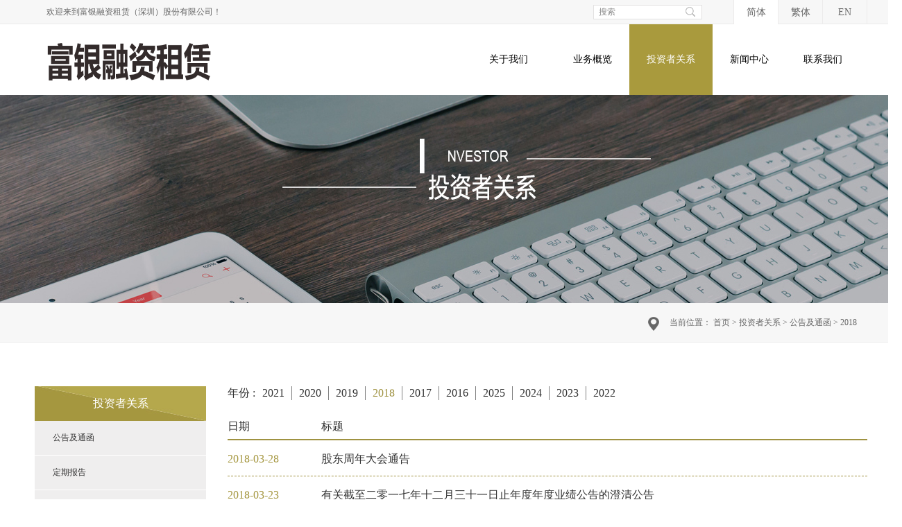

--- FILE ---
content_type: text/html;charset=utf-8
request_url: http://www.fyleasing.com/down.aspx?fid=t14%3A36%3A14&typeid=36&pageindex=5
body_size: 11906
content:
<!DOCTYPE HTML PUBLIC "-//W3C//DTD HTML 4.01 Transitional//EN" "http://www.w3c.org/TR/1999/REC-html401-19991224/loose.dtd">


<html lang="zh-cn" xmlns="http://www.w3.org/1999/xhtml">
<head><title>
	2018 - 富银融资租赁（深圳）股份有限公司
</title><meta name="keywords" content="2018,富银融资租赁（深圳）股份有限公司"/><meta name="description" content="2018,富银融资租赁（深圳）股份有限公司"/><meta name="applicable-device" content="pc"><link rel="canonical" href="http://www.fyleasing.com/down.aspx?fid=t14:36:14&typeid=36" /><meta content="text/html; charset=utf-8" http-equiv="Content-Type" /><link id="css__down" rel="stylesheet" type="text/css" href="https://0.rc.xiniu.com/g2/M00/BA/F4/CgAGe1trQt-AUmxZAAAuMCMJ55Q540.css?d=20170527161114" /><link rel="bookmark" href="/Images/logo.ico" /><link rel="shortcut icon" href="/Images/logo.ico" />
	
	<script type="text/javascript" > var _jtime=new Date();function jqload(){window.jLoad=new Date()-_jtime;}function jqerror(){window.jLoad=-1;}</script>
	<script type="text/javascript" src="https://1.rc.xiniu.com/js/jq/jqueryV173.js" onload="jqload()" onerror ="jqerror()" id ="jquery"></script>
	<script type="text/javascript" src="https://1.rc.xiniu.com/js/pb/1/Public.js"></script>	
	<script type="text/javascript" src="https://1.rc.xiniu.com/js/tl/swfobject_modified.js"></script>
	<script type="text/javascript" src="https://1.rc.xiniu.com/js/tl/swfobject.js"></script>
	 
</head>
<body class="down_body">
<form method="get" id="form1" name="form1" NavigateId="14" data-pid="021821821801452012202072000196214204209202014501982102080" data-mid="0201220207200019621420420920201452102132020">
<div class="aspNetHidden">
<input type="hidden" name="__VIEWSTATE" id="__VIEWSTATE" value="" />
</div>

        
        <div id="ea_h">
            <div class="top" eims="xny">
                <div class="t_t" eims="xny">

                    <div id="t_tel" class="t_tel" ds_block_id="191" ds_number="t_tel" ds_v="167652038963259" is_design_source="true" design_source_area="ea_h">
                        <span class="t_tel_ts">
                            <span name="_t_tel1|">欢迎来到富银融资租赁（深圳）股份有限公司！</span>
                        </span>
                        <c_attribute r_database="" url=""></c_attribute>
                    </div>


                    <div id="t_ver" class="t_ver" ds_block_id="193" ds_number="t_ver" ds_v="167672352333962" is_design_source="true" design_source_area="ea_h">
                        <ul>
                            
                                    <li><a href='###'>简体</a></li>
                                
                                    <li><a href='http://hk.fyleasing.com/'>繁体</a></li>
                                
                                    <li><a href='http://en.fyleasing.com'>EN</a></li>
                                
                        </ul>
                        <c_attribute r_database="nid:21; type_ids:*; t_fields:Name,Id,NavigateId; c_fields:*=TypeId,Title,DateTime,Order,isShow,Keywords" url=""></c_attribute>
                    </div>


                    <div id="t_search" class="t_search" ds_block_id="189" ds_number="t_search" ds_v="166004007412865" is_design_source="true" design_source_area="ea_h">
                        <table cellspacing="0" cellpadding="0"  border="0"><tr>
<td>
<input name="ShoveWebControl_Search12$tbSearch" type="text" value="搜索" id="ShoveWebControl_Search12_tbSearch" class="t_search_text" DefaultText="搜索" onmousedown="if(this.value == &#39;搜索&#39;){this.value = &#39;&#39;;}" onkeyup="ShoveEIMS3_OnKeyPress(event, &#39;img_ShoveWebControl_Search12&#39;)" onkeydown="ShoveEIMS3_OnKeyDown(event)" onblur="if(this.value == &#39;&#39; || this.value == &#39;搜索&#39;){this.value = &#39;搜索&#39;;}" /></td>
<td><img id="img_ShoveWebControl_Search12" border="0" src="https://0.rc.xiniu.com/g1/M00/57/57/CgAGS1fToUyAZ0jUAAAEjbSn0Nc493.png" alt="富银融资租赁（深圳）股份有限公司" LevelOneType="2" onclick="ShoveEIMS3_Transf(this,'search.aspx','ShoveWebControl_Search12_tbSearch','ShoveWebControl_Search12', true)" style="cursor:pointer;" /></td>
</tr></table>
<script type='text/javascript'>document.getElementById("ShoveWebControl_Search12_tbSearch").onkeydown=function(event){ var e=event || window.Event; if(e.keyCode==13){ e.returnValue = false;if(e.preventDefault){ e.preventDefault(); }}}</script>

                        <c_attribute r_database="" url="search.aspx"></c_attribute>
                    </div>


                    <div id="t_logo" class="t_logo" ds_block_id="185" ds_number="t_logo" ds_v="166003565111563" is_design_source="true" design_source_area="ea_h"> 
                        
                        <div id="ea_l"><a href="index.aspx" target="_self"><img alt="standardresourcecompanyname" src="https://0.rc.xiniu.com/g1/M00/CF/EE/CgAGTFkpNQCALx0fAAAguYlBGog693.png" /></a></div>
                         
                        <c_attribute r_database="" url=""></c_attribute>
                    </div>

                </div>
                
                <div id="ea_n">

                    <div id="xn_n_14_wrap" class="xn_n_14_wrap" ds_block_id="975" ds_number="xn_n_14_wrap" ds_v="167842460823956" is_design_source="true" design_source_area="ea_n">
                        
                        <div class="xn_n_14_wrap_main">
                            <ul id="xn_n_14_VMenu1" class="type1Ul type1Ul_n000">
<li id="type1Li_n1" level=0 data_id="1" type="n" index=1 class="xn_n_14_wrap_menu1">
<a href="about_complex.aspx?FId=n1:1:1" rel="nofollow" target="_self"><span name="xn_n_14_VMenu11925317416|T_Navigates|Id|1|Name">关于我们</span></a><ul id="type1Ul_t101" style="display:none" class="type1Ul type1Ul_t101">
<li id="type1Li_t101_1" data_id="1_1" class="xn_n_14_wrap_menu2" type="t" index=1 level=1><a href="about.aspx?TypeId=1&FId=t1:1:1" rel="nofollow" target="_self"><span name="xn_n_14_VMenu11286008337|T_NewsTypes|Id|1|Name">公司简介</span></a>
</li>
<li id="type1Li_t101_2" data_id="1_2" class="xn_n_14_wrap_menu2" type="t" index=2 level=1><a href="about.aspx?TypeId=2&FId=t1:2:1" rel="nofollow" target="_self"><span name="xn_n_14_VMenu11495158236|T_NewsTypes|Id|2|Name">竞争优势</span></a>
</li>
<li id="type1Li_t101_3" data_id="1_26" class="xn_n_14_wrap_menu2" type="t" index=3 level=1><a href="about.aspx?TypeId=26&FId=t1:26:1" rel="nofollow" target="_self"><span name="xn_n_14_VMenu1329460439|T_NewsTypes|Id|26|Name">发展历程</span></a>
</li>
<li id="type1Li_t101_4" data_id="1_127" class="xn_n_14_wrap_menu2" type="t" index=4 level=1><a href="about.aspx?TypeId=127&FId=t1:127:1" rel="nofollow" target="_self"><span name="xn_n_14_VMenu1634530139|T_NewsTypes|Id|127|Name">董事及管理层</span></a>
</li>
</ul>
</li>
<li id="type1Li_n3" level=0 data_id="3" type="n" index=2 class="xn_n_14_wrap_menu1">
<a href="pro.aspx?FId=n3:3:3" target="_self"><span name="xn_n_14_VMenu1668180024|T_Navigates|Id|3|Name">业务概览</span></a><ul id="type1Ul_t301" style="display:none" class="type1Ul type1Ul_t301">
<li id="type1Li_t301_1" data_id="3_65" class="xn_n_14_wrap_menu2" type="t" index=1 level=1><a href="products.aspx?TypeId=65&FId=t3:65:3" target="_self"><span name="xn_n_14_VMenu1124685485|T_ProductTypes|Id|65|Name">融资租赁</span></a>
<ul id="type1Ul_t3652" style="display:none" class="type1Ul type1Ul_t3652">
<li id="type1Li_t3652_1" data_id="3_69" class="xn_n_14_wrap_menu3" type="t" index=1 level=2><a href="products.aspx?TypeId=69&FId=t3:69:3" target="_self"><span name="xn_n_14_VMenu11919561466|T_ProductTypes|Id|69|Name">新品直租</span></a>
</li>
<li id="type1Li_t3652_2" data_id="3_70" class="xn_n_14_wrap_menu3" type="t" index=2 level=2><a href="products.aspx?TypeId=70&FId=t3:70:3" target="_self"><span name="xn_n_14_VMenu11884385734|T_ProductTypes|Id|70|Name">新品回租</span></a>
</li>
<li id="type1Li_t3652_3" data_id="3_71" class="xn_n_14_wrap_menu3" type="t" index=3 level=2><a href="products.aspx?TypeId=71&FId=t3:71:3" target="_self"><span name="xn_n_14_VMenu11327305151|T_ProductTypes|Id|71|Name">旧品回租</span></a>
</li>
</ul>
</li>
<li id="type1Li_t301_2" data_id="3_66" class="xn_n_14_wrap_menu2" type="t" index=2 level=1><a href="products.aspx?TypeId=66&FId=t3:66:3" target="_self"><span name="xn_n_14_VMenu11169636786|T_ProductTypes|Id|66|Name">保理</span></a>
</li>
<li id="type1Li_t301_3" data_id="3_67" class="xn_n_14_wrap_menu2" type="t" index=3 level=1><a href="products.aspx?TypeId=67&FId=t3:67:3" target="_self"><span name="xn_n_14_VMenu11226162110|T_ProductTypes|Id|67|Name">咨询服务</span></a>
</li>
<li id="type1Li_t301_4" data_id="3_68" class="xn_n_14_wrap_menu2" type="t" index=4 level=1><a href="products.aspx?TypeId=68&FId=t3:68:3" target="_self"><span name="xn_n_14_VMenu191283785|T_ProductTypes|Id|68|Name">服务领域</span></a>
</li>
</ul>
</li>
<li id="type1Li_n14" level=0 data_id="14" type="n" index=3 class="xn_n_14_wrap_menu1">
<a href="down.aspx?TypeId=12&FId=t14:12:14" rel="nofollow" target="_self"><span name="xn_n_14_VMenu1888497758|T_Navigates|Id|14|Name">投资者关系</span></a><ul id="type1Ul_t1401" style="display:none" class="type1Ul type1Ul_t1401">
<li id="type1Li_t1401_1" data_id="14_12" class="xn_n_14_wrap_menu2" type="t" index=1 level=1><a href="down.aspx?TypeId=12&FId=t14:12:14" rel="nofollow" target="_self"><span name="xn_n_14_VMenu11001275818|T_FileTypes|Id|12|Name">公告及通函</span></a>
<ul id="type1Ul_t14122" style="display:none" class="type1Ul type1Ul_t14122">
<li id="type1Li_t14122_1" data_id="14_46" class="xn_n_14_wrap_menu3" type="t" index=1 level=2><a href="down.aspx?TypeId=46&FId=t14:46:14" rel="nofollow" target="_self"><span name="xn_n_14_VMenu11899821652|T_FileTypes|Id|46|Name">2021</span></a>
</li>
<li id="type1Li_t14122_2" data_id="14_42" class="xn_n_14_wrap_menu3" type="t" index=2 level=2><a href="down.aspx?TypeId=42&FId=t14:42:14" rel="nofollow" target="_self"><span name="xn_n_14_VMenu1784357202|T_FileTypes|Id|42|Name">2020</span></a>
</li>
<li id="type1Li_t14122_3" data_id="14_38" class="xn_n_14_wrap_menu3" type="t" index=3 level=2><a href="down.aspx?TypeId=38&FId=t14:38:14" rel="nofollow" target="_self"><span name="xn_n_14_VMenu1633436523|T_FileTypes|Id|38|Name">2019</span></a>
</li>
<li id="type1Li_t14122_4" data_id="14_36" class="xn_n_14_wrap_menu3" type="t" index=4 level=2><a href="down.aspx?TypeId=36&FId=t14:36:14" rel="nofollow" target="_self"><span name="xn_n_14_VMenu12087245519|T_FileTypes|Id|36|Name">2018</span></a>
</li>
<li id="type1Li_t14122_5" data_id="14_14" class="xn_n_14_wrap_menu3" type="t" index=5 level=2><a href="down.aspx?TypeId=14&FId=t14:14:14" rel="nofollow" target="_self"><span name="xn_n_14_VMenu1183288483|T_FileTypes|Id|14|Name">2017</span></a>
</li>
<li id="type1Li_t14122_6" data_id="14_15" class="xn_n_14_wrap_menu3" type="t" index=6 level=2><a href="down.aspx?TypeId=15&FId=t14:15:14" rel="nofollow" target="_self"><span name="xn_n_14_VMenu11908601870|T_FileTypes|Id|15|Name">2016</span></a>
</li>
<li id="type1Li_t14122_7" data_id="14_57" class="xn_n_14_wrap_menu3" type="t" index=7 level=2><a href="down.aspx?TypeId=57&FId=t14:57:14" rel="nofollow" target="_self"><span name="xn_n_14_VMenu1994898893|T_FileTypes|Id|57|Name">2025</span></a>
</li>
<li id="type1Li_t14122_8" data_id="14_55" class="xn_n_14_wrap_menu3" type="t" index=8 level=2><a href="down.aspx?TypeId=55&FId=t14:55:14" rel="nofollow" target="_self"><span name="xn_n_14_VMenu11030218829|T_FileTypes|Id|55|Name">2024</span></a>
</li>
<li id="type1Li_t14122_9" data_id="14_52" class="xn_n_14_wrap_menu3" type="t" index=9 level=2><a href="down.aspx?TypeId=52&FId=t14:52:14" rel="nofollow" target="_self"><span name="xn_n_14_VMenu1887011716|T_FileTypes|Id|52|Name">2023</span></a>
</li>
<li id="type1Li_t14122_10" data_id="14_49" class="xn_n_14_wrap_menu3" type="t" index=10 level=2><a href="down.aspx?TypeId=49&FId=t14:49:14" rel="nofollow" target="_self"><span name="xn_n_14_VMenu1157131587|T_FileTypes|Id|49|Name">2022</span></a>
</li>
</ul>
</li>
<li id="type1Li_t1401_2" data_id="14_13" class="xn_n_14_wrap_menu2" type="t" index=2 level=1><a href="down.aspx?TypeId=13&FId=t14:13:14" rel="nofollow" target="_self"><span name="xn_n_14_VMenu11985746034|T_FileTypes|Id|13|Name">定期报告</span></a>
<ul id="type1Ul_t14132" style="display:none" class="type1Ul type1Ul_t14132">
<li id="type1Li_t14132_1" data_id="14_20" class="xn_n_14_wrap_menu3" type="t" index=1 level=2><a href="down.aspx?TypeId=20&FId=t14:20:14" rel="nofollow" target="_self"><span name="xn_n_14_VMenu11505865354|T_FileTypes|Id|20|Name">2017</span></a>
</li>
<li id="type1Li_t14132_2" data_id="14_22" class="xn_n_14_wrap_menu3" type="t" index=2 level=2><a href="down.aspx?TypeId=22&FId=t14:22:14" rel="nofollow" target="_self"><span name="xn_n_14_VMenu11645224827|T_FileTypes|Id|22|Name">2016</span></a>
</li>
<li id="type1Li_t14132_3" data_id="14_58" class="xn_n_14_wrap_menu3" type="t" index=3 level=2><a href="down.aspx?TypeId=58&FId=t14:58:14" rel="nofollow" target="_self"><span name="xn_n_14_VMenu11303862251|T_FileTypes|Id|58|Name">2025</span></a>
</li>
<li id="type1Li_t14132_4" data_id="14_56" class="xn_n_14_wrap_menu3" type="t" index=4 level=2><a href="down.aspx?TypeId=56&FId=t14:56:14" rel="nofollow" target="_self"><span name="xn_n_14_VMenu1234674221|T_FileTypes|Id|56|Name">2024</span></a>
</li>
<li id="type1Li_t14132_5" data_id="14_53" class="xn_n_14_wrap_menu3" type="t" index=5 level=2><a href="down.aspx?TypeId=53&FId=t14:53:14" rel="nofollow" target="_self"><span name="xn_n_14_VMenu11659035482|T_FileTypes|Id|53|Name">2023</span></a>
</li>
<li id="type1Li_t14132_6" data_id="14_50" class="xn_n_14_wrap_menu3" type="t" index=6 level=2><a href="down.aspx?TypeId=50&FId=t14:50:14" rel="nofollow" target="_self"><span name="xn_n_14_VMenu1597390609|T_FileTypes|Id|50|Name">2022</span></a>
</li>
<li id="type1Li_t14132_7" data_id="14_47" class="xn_n_14_wrap_menu3" type="t" index=7 level=2><a href="down.aspx?TypeId=47&FId=t14:47:14" rel="nofollow" target="_self"><span name="xn_n_14_VMenu11067756583|T_FileTypes|Id|47|Name">2021</span></a>
</li>
<li id="type1Li_t14132_8" data_id="14_43" class="xn_n_14_wrap_menu3" type="t" index=8 level=2><a href="down.aspx?TypeId=43&FId=t14:43:14" rel="nofollow" target="_self"><span name="xn_n_14_VMenu1329522905|T_FileTypes|Id|43|Name">2020</span></a>
</li>
<li id="type1Li_t14132_9" data_id="14_40" class="xn_n_14_wrap_menu3" type="t" index=9 level=2><a href="down.aspx?TypeId=40&FId=t14:40:14" rel="nofollow" target="_self"><span name="xn_n_14_VMenu11994195814|T_FileTypes|Id|40|Name">2019</span></a>
</li>
<li id="type1Li_t14132_10" data_id="14_37" class="xn_n_14_wrap_menu3" type="t" index=10 level=2><a href="down.aspx?TypeId=37&FId=t14:37:14" rel="nofollow" target="_self"><span name="xn_n_14_VMenu1534600984|T_FileTypes|Id|37|Name">2018</span></a>
</li>
</ul>
</li>
<li id="type1Li_t1401_3" data_id="14_31" class="xn_n_14_wrap_menu2" type="t" index=3 level=1><a href="down.aspx?TypeId=31&FId=t14:31:14" rel="nofollow" target="_self"><span name="xn_n_14_VMenu1102547236|T_FileTypes|Id|31|Name">推介材料</span></a>
<ul id="type1Ul_t14312" style="display:none" class="type1Ul type1Ul_t14312">
<li id="type1Li_t14312_1" data_id="14_32" class="xn_n_14_wrap_menu3" type="t" index=1 level=2><a href="down.aspx?TypeId=32&FId=t14:32:14" rel="nofollow" target="_self"><span name="xn_n_14_VMenu1918772208|T_FileTypes|Id|32|Name">2017</span></a>
</li>
<li id="type1Li_t14312_2" data_id="14_34" class="xn_n_14_wrap_menu3" type="t" index=2 level=2><a href="down.aspx?TypeId=34&FId=t14:34:14" rel="nofollow" target="_self"><span name="xn_n_14_VMenu1215758551|T_FileTypes|Id|34|Name">2016</span></a>
</li>
</ul>
</li>
<li id="type1Li_t1401_4" data_id="14_33" class="xn_n_14_wrap_menu2" type="t" index=4 level=1><a href="down.aspx?TypeId=33&FId=t14:33:14" rel="nofollow" target="_self"><span name="xn_n_14_VMenu11645390314|T_FileTypes|Id|33|Name">企业管治</span></a>
<ul id="type1Ul_t14332" style="display:none" class="type1Ul type1Ul_t14332">
<li id="type1Li_t14332_1" data_id="14_35" class="xn_n_14_wrap_menu3" type="t" index=1 level=2><a href="down.aspx?TypeId=35&FId=t14:35:14" rel="nofollow" target="_self"><span name="xn_n_14_VMenu1544040211|T_FileTypes|Id|35|Name">2017</span></a>
</li>
<li id="type1Li_t14332_2" data_id="14_54" class="xn_n_14_wrap_menu3" type="t" index=2 level=2><a href="down.aspx?TypeId=54&FId=t14:54:14" rel="nofollow" target="_self"><span name="xn_n_14_VMenu11474120303|T_FileTypes|Id|54|Name">2023</span></a>
</li>
<li id="type1Li_t14332_3" data_id="14_51" class="xn_n_14_wrap_menu3" type="t" index=3 level=2><a href="down.aspx?TypeId=51&FId=t14:51:14" rel="nofollow" target="_self"><span name="xn_n_14_VMenu1820000432|T_FileTypes|Id|51|Name">2022</span></a>
</li>
<li id="type1Li_t14332_4" data_id="14_48" class="xn_n_14_wrap_menu3" type="t" index=4 level=2><a href="down.aspx?TypeId=48&FId=t14:48:14" rel="nofollow" target="_self"><span name="xn_n_14_VMenu1453359346|T_FileTypes|Id|48|Name">2021</span></a>
</li>
<li id="type1Li_t14332_5" data_id="14_45" class="xn_n_14_wrap_menu3" type="t" index=5 level=2><a href="down.aspx?TypeId=45&FId=t14:45:14" rel="nofollow" target="_self"><span name="xn_n_14_VMenu11708162808|T_FileTypes|Id|45|Name">2020</span></a>
</li>
<li id="type1Li_t14332_6" data_id="14_44" class="xn_n_14_wrap_menu3" type="t" index=6 level=2><a href="down.aspx?TypeId=44&FId=t14:44:14" rel="nofollow" target="_self"><span name="xn_n_14_VMenu1765211940|T_FileTypes|Id|44|Name">2020</span></a>
</li>
<li id="type1Li_t14332_7" data_id="14_39" class="xn_n_14_wrap_menu3" type="t" index=7 level=2><a href="down.aspx?TypeId=39&FId=t14:39:14" rel="nofollow" target="_self"><span name="xn_n_14_VMenu11207345971|T_FileTypes|Id|39|Name">2019</span></a>
</li>
</ul>
</li>
</ul>
</li>
<li id="type1Li_n2" level=0 data_id="2" type="n" index=4 class="xn_n_14_wrap_menu1">
<a href="news_complex.aspx?FId=n2:2:2" target="_self"><span name="xn_n_14_VMenu1662368517|T_Navigates|Id|2|Name">新闻中心</span></a><ul id="type1Ul_t201" style="display:none" class="type1Ul type1Ul_t201">
<li id="type1Li_t201_1" data_id="2_4" class="xn_n_14_wrap_menu2" type="t" index=1 level=1><a href="news.aspx?TypeId=4&FId=t2:4:2" target="_self"><span name="xn_n_14_VMenu1738242083|T_NewsTypes|Id|4|Name">新闻稿</span></a>
</li>
<li id="type1Li_t201_2" data_id="2_5" class="xn_n_14_wrap_menu2" type="t" index=2 level=1><a href="sv.aspx?FId=n2:2:2" target="_self"><span name="xn_n_14_VMenu11926313001|T_NewsTypes|Id|5|Name">传媒联络</span></a>
</li>
</ul>
</li>
<li id="type1Li_n6" level=0 data_id="6" type="n" index=5 class="xn_n_14_wrap_menu1">
<a href="recruitment.aspx?FId=n6:6:6" rel="nofollow" target="_self"><span name="xn_n_14_VMenu1110413810|T_Navigates|Id|6|Name">联系我们</span></a><ul id="type1Ul_t601" style="display:none" class="type1Ul type1Ul_t601">
<li id="type1Li_t601_1" data_id="6_141" class="xn_n_14_wrap_menu2" type="t" index=1 level=1><a href="recruitment.aspx?TypeId=141&FId=t6:141:6" rel="nofollow" target="_self"><span name="xn_n_14_VMenu1782722210|T_NewsTypes|Id|141|Name">联系我们</span></a>
<ul id="type1Ul_t61412" style="display:none" class="type1Ul type1Ul_t61412">
<li id="type1Li_t61412_1" data_id="6_142" class="xn_n_14_wrap_menu3" type="t" index=1 level=2><a href="recruitment.aspx?TypeId=142&FId=t6:142:6" rel="nofollow" target="_self"><span name="xn_n_14_VMenu1510744501|T_NewsTypes|Id|142|Name">联系方式</span></a>
</li>
</ul>
</li>
<li id="type1Li_t601_2" data_id="6_136" class="xn_n_14_wrap_menu2" type="t" index=2 level=1><a href="feedback.aspx" rel="nofollow" target="_self"><span name="xn_n_14_VMenu11274903788|T_NewsTypes|Id|136|Name">客户信息</span></a>
<ul id="type1Ul_t61362" style="display:none" class="type1Ul type1Ul_t61362">
<li id="type1Li_t61362_1" data_id="6_137" class="xn_n_14_wrap_menu3" type="t" index=1 level=2><a href="feedback.aspx?TypeId=137&FId=t6:137:6" rel="nofollow" target="_self"><span name="xn_n_14_VMenu1697230062|T_NewsTypes|Id|137|Name">客户名称</span></a>
</li>
<li id="type1Li_t61362_2" data_id="6_138" class="xn_n_14_wrap_menu3" type="t" index=2 level=2><a href="feedback.aspx?TypeId=138&FId=t6:138:6" rel="nofollow" target="_self"><span name="xn_n_14_VMenu1930418523|T_NewsTypes|Id|138|Name">联系电话</span></a>
</li>
<li id="type1Li_t61362_3" data_id="6_139" class="xn_n_14_wrap_menu3" type="t" index=3 level=2><a href="feedback.aspx?TypeId=139&FId=t6:139:6" rel="nofollow" target="_self"><span name="xn_n_14_VMenu1255789508|T_NewsTypes|Id|139|Name">邮箱</span></a>
</li>
<li id="type1Li_t61362_4" data_id="6_140" class="xn_n_14_wrap_menu3" type="t" index=4 level=2><a href="feedback.aspx?TypeId=140&FId=t6:140:6" rel="nofollow" target="_self"><span name="xn_n_14_VMenu1608146520|T_NewsTypes|Id|140|Name">行业类型</span></a>
</li>
</ul>
</li>
</ul>
</li>
</ul>
<script type="text/javascript">var xn_n_14_VMenu1={normal:{class1:'xn_n_14_wrap_menu1',class2:'xn_n_14_wrap_menu2',class3:'xn_n_14_wrap_menu3',class4:'xn_n_14_wrap_menu4',class5:'xn_n_14_wrap_menu5',class6:'xn_n_14_wrap_menu6'},visited:{class1:'xn_n_14_wrap_menu1_2',class2:'xn_n_14_wrap_menu2_2',class3:'xn_n_14_wrap_menu3_2',class4:'xn_n_14_wrap_menu4_2',class5:'xn_n_14_wrap_menu5_2',class6:'xn_n_14_wrap_menu6_2',class6:'xn_n_14_wrap_menu6_2'},home:{defaultClass:'xn_n_14_wrap_menu1',visitedClass:'xn_n_14_wrap_menu1_2'},content:{defaultClass:'',visitedClass:'',focusClass:''},focus:{class1:'xn_n_14_wrap_menu1_cur',class2:'xn_n_14_wrap_menu2_cur',class3:'xn_n_14_wrap_menu3_cur',class4:'xn_n_14_wrap_menu4_cur',class5:'xn_n_14_wrap_menu5_cur',class6:'xn_n_14_wrap_menu6_cur'},beforeTag:{packUpClass:'',packDownClass:''},expendEffect:1,aniEffect:3,fIdParam:'FId',topUlId:'xn_n_14_VMenu1'};xn_n_14_VMenu1.menu=new BaseControlMenu();xn_n_14_VMenu1.menu.Init('xn_n_14_VMenu1',xn_n_14_VMenu1);xn_n_14_VMenu1.menu.InitMenu('type1Ul_n000',xn_n_14_VMenu1);</script>
                        </div>
                        
                        <c_attribute r_database="" url=""></c_attribute>
                    </div>

                </div>
                
            </div>
        </div>
        
        <div id="ea_ba">

            <div id="down_banner" class="down_banner">
                <div class="down_banner_m">
                    <img  data-original="https://0.rc.xiniu.com/g1/M00/57/77/CgAGS1fVE0WAVRfVAASfl-dnifI250.jpg" alt="" />
                </div>
                
            </div>

        </div>
        


  
        <div id="ea_c">
            <div class="n_main" eims="xny">
                <div class="n_content" eims="xny">
                    <div class="n_content_left" eims="xny">

                            <div id="n_content_right_name_r" class="n_content_right_name_r" ds_block_id="1120" ds_number="n_content_right_name_r" ds_v="175369659612142" is_design_source="true" design_source_area="ea_c">
                                <ul>
                                    <li>
                                        <span class="n_r_wz1">
                                            <span name="_n_r_wz1" >当前位置：</span>
                                        </span>
                                        <span class="n_r_wz2">
                                            <a href="index.aspx"><span name="_n_r_wz2" >首页</span></a>
                                        </span>
                                        <span class="n_r_wz3">></span>
                                         <span class="n_r_wz4">
                                            <span id='ShoveWebControl_Text_down'><a href="down.aspx?fid=n14:14:14" target="_self">投资者关系</a></span>
                                        </span>
                                        <span class="n_r_wz5">></span>
                                        <span class="n_r_wz6">
                                            <a href="down.aspx?TypeId=12&FId=t14:12:14" rel="nofollow" class="clas2">公告及通函</a><span class="n_r_wz3">&nbsp;&gt;&nbsp;</span><a href="down.aspx?TypeId=36&FId=t14:36:14" class="curr3">2018</a>
                                        </span>
                                    </li>
                                    <li>
                                        <img src="https://0.rc.xiniu.com/g1/M00/57/58/CgAGS1fToeuAYWSTAAAFBgOEiAA540.png" alt="location" />
                                    </li>
                                </ul>
                                <c_attribute r_database="nid:14;type_ids:*;t_fields:ParentId,Id,NavigateId,isShow,LinkUrl,Order,Name;c_fields:*=Id,TypeId,DateTime,Order,isShow" url=""></c_attribute>
                            </div>

                    </div>
                    <div class="n_content_right" eims="xny">
                        <div class="n_content_right_name" eims="xny">

                        <div id="n_content_left_t" class="n_content_left_t" ds_block_id="1087" ds_number="n_content_left_t" ds_v="175369055914622" is_design_source="true" design_source_area="ea_c">
                            <span class="n_content_left_t1">
                                <span id='ShoveWebControl_Text23'>投资者关系</span>
                            </span>
                            <span class="n_content_left_t2">
                                <span name="_nleft_n_name1" >投资者关系</span>
                            </span>
                            <c_attribute r_database="nid:14;type_ids:*;t_fields:ParentId,Id,NavigateId,isShow,LinkUrl,Order,Name;c_fields:*=Id,TypeId,DateTime,Order,isShow" url=""></c_attribute>
                        </div>


                        <div id="n_content_left_cnt" class="n_content_left_cnt" ds_block_id="1088" ds_number="n_content_left_cnt" ds_v="175369282684964" is_design_source="true" design_source_area="ea_c">
                            <ul id="ShoveWebControl_VMenu2" class="left_typeUl left_typeUl_n000" style="display:none">
<ul id="left_typeUl_t1400" class="left_typeUl left_typeUl_t1400">
<li id="left_typeLi_t1400_1" data_id="14_12" class="left_menu1" type="t" index=1 level=0><a href="down.aspx?TypeId=12&FId=t14:12:14" rel="nofollow" target="_self"><span name="ShoveWebControl_VMenu2195259101|T_FileTypes|Id|12|Name">公告及通函</span></a>
<ul id="left_typeUl_t14121" style="display:none" expend=0 class="left_typeUl left_typeUl_t14121">
<li id="left_typeLi_t14121_1" data_id="14_46" class="left_menu2" type="t" index=1 level=1><a href="down.aspx?TypeId=46&FId=t14:46:14" rel="nofollow" target="_self"><span name="ShoveWebControl_VMenu21933760727|T_FileTypes|Id|46|Name">2021</span></a>
</li>
<li id="left_typeLi_t14121_2" data_id="14_42" class="left_menu2" type="t" index=2 level=1><a href="down.aspx?TypeId=42&FId=t14:42:14" rel="nofollow" target="_self"><span name="ShoveWebControl_VMenu2604115937|T_FileTypes|Id|42|Name">2020</span></a>
</li>
<li id="left_typeLi_t14121_3" data_id="14_38" class="left_menu2" type="t" index=3 level=1><a href="down.aspx?TypeId=38&FId=t14:38:14" rel="nofollow" target="_self"><span name="ShoveWebControl_VMenu21428116380|T_FileTypes|Id|38|Name">2019</span></a>
</li>
<li id="left_typeLi_t14121_4" data_id="14_36" class="left_menu2" type="t" index=4 level=1><a href="down.aspx?TypeId=36&FId=t14:36:14" rel="nofollow" target="_self"><span name="ShoveWebControl_VMenu2868935074|T_FileTypes|Id|36|Name">2018</span></a>
</li>
<li id="left_typeLi_t14121_5" data_id="14_14" class="left_menu2" type="t" index=5 level=1><a href="down.aspx?TypeId=14&FId=t14:14:14" rel="nofollow" target="_self"><span name="ShoveWebControl_VMenu21308346488|T_FileTypes|Id|14|Name">2017</span></a>
</li>
<li id="left_typeLi_t14121_6" data_id="14_15" class="left_menu2" type="t" index=6 level=1><a href="down.aspx?TypeId=15&FId=t14:15:14" rel="nofollow" target="_self"><span name="ShoveWebControl_VMenu21634894794|T_FileTypes|Id|15|Name">2016</span></a>
</li>
<li id="left_typeLi_t14121_7" data_id="14_57" class="left_menu2" type="t" index=7 level=1><a href="down.aspx?TypeId=57&FId=t14:57:14" rel="nofollow" target="_self"><span name="ShoveWebControl_VMenu21255141094|T_FileTypes|Id|57|Name">2025</span></a>
</li>
<li id="left_typeLi_t14121_8" data_id="14_55" class="left_menu2" type="t" index=8 level=1><a href="down.aspx?TypeId=55&FId=t14:55:14" rel="nofollow" target="_self"><span name="ShoveWebControl_VMenu21291352047|T_FileTypes|Id|55|Name">2024</span></a>
</li>
<li id="left_typeLi_t14121_9" data_id="14_52" class="left_menu2" type="t" index=9 level=1><a href="down.aspx?TypeId=52&FId=t14:52:14" rel="nofollow" target="_self"><span name="ShoveWebControl_VMenu21730924774|T_FileTypes|Id|52|Name">2023</span></a>
</li>
<li id="left_typeLi_t14121_10" data_id="14_49" class="left_menu2" type="t" index=10 level=1><a href="down.aspx?TypeId=49&FId=t14:49:14" rel="nofollow" target="_self"><span name="ShoveWebControl_VMenu21297447402|T_FileTypes|Id|49|Name">2022</span></a>
</li>
</ul>
</li>
<li id="left_typeLi_t1400_2" data_id="14_13" class="left_menu1" type="t" index=2 level=0><a href="down.aspx?TypeId=13&FId=t14:13:14" rel="nofollow" target="_self"><span name="ShoveWebControl_VMenu21425711710|T_FileTypes|Id|13|Name">定期报告</span></a>
<ul id="left_typeUl_t14131" style="display:none" expend=0 class="left_typeUl left_typeUl_t14131">
<li id="left_typeLi_t14131_1" data_id="14_20" class="left_menu2" type="t" index=1 level=1><a href="down.aspx?TypeId=20&FId=t14:20:14" rel="nofollow" target="_self"><span name="ShoveWebControl_VMenu21927240848|T_FileTypes|Id|20|Name">2017</span></a>
</li>
<li id="left_typeLi_t14131_2" data_id="14_22" class="left_menu2" type="t" index=2 level=1><a href="down.aspx?TypeId=22&FId=t14:22:14" rel="nofollow" target="_self"><span name="ShoveWebControl_VMenu21542750977|T_FileTypes|Id|22|Name">2016</span></a>
</li>
<li id="left_typeLi_t14131_3" data_id="14_58" class="left_menu2" type="t" index=3 level=1><a href="down.aspx?TypeId=58&FId=t14:58:14" rel="nofollow" target="_self"><span name="ShoveWebControl_VMenu2976504479|T_FileTypes|Id|58|Name">2025</span></a>
</li>
<li id="left_typeLi_t14131_4" data_id="14_56" class="left_menu2" type="t" index=4 level=1><a href="down.aspx?TypeId=56&FId=t14:56:14" rel="nofollow" target="_self"><span name="ShoveWebControl_VMenu22014856940|T_FileTypes|Id|56|Name">2024</span></a>
</li>
<li id="left_typeLi_t14131_5" data_id="14_53" class="left_menu2" type="t" index=5 level=1><a href="down.aspx?TypeId=53&FId=t14:53:14" rel="nofollow" target="_self"><span name="ShoveWebControl_VMenu21530003808|T_FileTypes|Id|53|Name">2023</span></a>
</li>
<li id="left_typeLi_t14131_6" data_id="14_50" class="left_menu2" type="t" index=6 level=1><a href="down.aspx?TypeId=50&FId=t14:50:14" rel="nofollow" target="_self"><span name="ShoveWebControl_VMenu21062340745|T_FileTypes|Id|50|Name">2022</span></a>
</li>
<li id="left_typeLi_t14131_7" data_id="14_47" class="left_menu2" type="t" index=7 level=1><a href="down.aspx?TypeId=47&FId=t14:47:14" rel="nofollow" target="_self"><span name="ShoveWebControl_VMenu2152058675|T_FileTypes|Id|47|Name">2021</span></a>
</li>
<li id="left_typeLi_t14131_8" data_id="14_43" class="left_menu2" type="t" index=8 level=1><a href="down.aspx?TypeId=43&FId=t14:43:14" rel="nofollow" target="_self"><span name="ShoveWebControl_VMenu21802494987|T_FileTypes|Id|43|Name">2020</span></a>
</li>
<li id="left_typeLi_t14131_9" data_id="14_40" class="left_menu2" type="t" index=9 level=1><a href="down.aspx?TypeId=40&FId=t14:40:14" rel="nofollow" target="_self"><span name="ShoveWebControl_VMenu2785297565|T_FileTypes|Id|40|Name">2019</span></a>
</li>
<li id="left_typeLi_t14131_10" data_id="14_37" class="left_menu2" type="t" index=10 level=1><a href="down.aspx?TypeId=37&FId=t14:37:14" rel="nofollow" target="_self"><span name="ShoveWebControl_VMenu2110234406|T_FileTypes|Id|37|Name">2018</span></a>
</li>
</ul>
</li>
<li id="left_typeLi_t1400_3" data_id="14_31" class="left_menu1" type="t" index=3 level=0><a href="down.aspx?TypeId=31&FId=t14:31:14" rel="nofollow" target="_self"><span name="ShoveWebControl_VMenu21657400546|T_FileTypes|Id|31|Name">推介材料</span></a>
<ul id="left_typeUl_t14311" style="display:none" expend=0 class="left_typeUl left_typeUl_t14311">
<li id="left_typeLi_t14311_1" data_id="14_32" class="left_menu2" type="t" index=1 level=1><a href="down.aspx?TypeId=32&FId=t14:32:14" rel="nofollow" target="_self"><span name="ShoveWebControl_VMenu21384821025|T_FileTypes|Id|32|Name">2017</span></a>
</li>
<li id="left_typeLi_t14311_2" data_id="14_34" class="left_menu2" type="t" index=2 level=1><a href="down.aspx?TypeId=34&FId=t14:34:14" rel="nofollow" target="_self"><span name="ShoveWebControl_VMenu2548709177|T_FileTypes|Id|34|Name">2016</span></a>
</li>
</ul>
</li>
<li id="left_typeLi_t1400_4" data_id="14_33" class="left_menu1" type="t" index=4 level=0><a href="down.aspx?TypeId=33&FId=t14:33:14" rel="nofollow" target="_self"><span name="ShoveWebControl_VMenu21352311996|T_FileTypes|Id|33|Name">企业管治</span></a>
<ul id="left_typeUl_t14331" style="display:none" expend=0 class="left_typeUl left_typeUl_t14331">
<li id="left_typeLi_t14331_1" data_id="14_35" class="left_menu2" type="t" index=1 level=1><a href="down.aspx?TypeId=35&FId=t14:35:14" rel="nofollow" target="_self"><span name="ShoveWebControl_VMenu2439929963|T_FileTypes|Id|35|Name">2017</span></a>
</li>
<li id="left_typeLi_t14331_2" data_id="14_54" class="left_menu2" type="t" index=2 level=1><a href="down.aspx?TypeId=54&FId=t14:54:14" rel="nofollow" target="_self"><span name="ShoveWebControl_VMenu21729542499|T_FileTypes|Id|54|Name">2023</span></a>
</li>
<li id="left_typeLi_t14331_3" data_id="14_51" class="left_menu2" type="t" index=3 level=1><a href="down.aspx?TypeId=51&FId=t14:51:14" rel="nofollow" target="_self"><span name="ShoveWebControl_VMenu21834995860|T_FileTypes|Id|51|Name">2022</span></a>
</li>
<li id="left_typeLi_t14331_4" data_id="14_48" class="left_menu2" type="t" index=4 level=1><a href="down.aspx?TypeId=48&FId=t14:48:14" rel="nofollow" target="_self"><span name="ShoveWebControl_VMenu2658656621|T_FileTypes|Id|48|Name">2021</span></a>
</li>
<li id="left_typeLi_t14331_5" data_id="14_45" class="left_menu2" type="t" index=5 level=1><a href="down.aspx?TypeId=45&FId=t14:45:14" rel="nofollow" target="_self"><span name="ShoveWebControl_VMenu2290817968|T_FileTypes|Id|45|Name">2020</span></a>
</li>
<li id="left_typeLi_t14331_6" data_id="14_44" class="left_menu2" type="t" index=6 level=1><a href="down.aspx?TypeId=44&FId=t14:44:14" rel="nofollow" target="_self"><span name="ShoveWebControl_VMenu2590512363|T_FileTypes|Id|44|Name">2020</span></a>
</li>
<li id="left_typeLi_t14331_7" data_id="14_39" class="left_menu2" type="t" index=7 level=1><a href="down.aspx?TypeId=39&FId=t14:39:14" rel="nofollow" target="_self"><span name="ShoveWebControl_VMenu2790358048|T_FileTypes|Id|39|Name">2019</span></a>
</li>
</ul>
</li>
</ul>
</ul>
<script type="text/javascript">var ShoveWebControl_VMenu2={normal:{class1:'left_menu1',class2:'left_menu2',class3:'left_menu3',class4:'left_menu4',class5:'left_menu5',class6:'left_menu6'},visited:{class1:'left_menu1_2',class2:'left_menu2_2',class3:'left_menu3_2',class4:'left_menu4_2',class5:'left_menu5_2',class6:'left_menu6_2',class6:'left_menu6_2'},home:{defaultClass:'nav_menu1',visitedClass:'nav_menu1_2'},content:{defaultClass:'',visitedClass:'',focusClass:''},focus:{class1:'left_menu1_cur',class2:'left_menu2_cur',class3:'left_menu3_cur',class4:'left_menu4_cur',class5:'left_menu5_cur',class6:'left_menu6_cur'},beforeTag:{packUpClass:'',packDownClass:''},expendEffect:1,aniEffect:2,fIdParam:'FId',topUlId:'ShoveWebControl_VMenu2'};ShoveWebControl_VMenu2.menu=new BaseControlMenu();ShoveWebControl_VMenu2.menu.Init('ShoveWebControl_VMenu2',ShoveWebControl_VMenu2);;</script>
                            <c_attribute r_database="nid:14;type_ids:*;t_fields:ParentId,Id,NavigateId,isShow,LinkUrl,Order,Name;c_fields:*=Id,TypeId,DateTime,Order,isShow" url="down.aspx"></c_attribute>
                        </div>

                        </div>
                        <div class="n_content_right_m" eims="xny">

                            <div id="xn_c_products_91_wrap" class="xn_c_products_91_wrap" ds_block_id="1726" ds_number="xn_c_products_91_wrap" ds_v="177728675837125" is_design_source="true" design_source_area="ea_c">
                                <div class="xn_c_products_91_year">
                                    <span name="_xn_c_products_91_year" >年份 :</span>
                                </div>
                                
                                <ul id="xn_c_products_91_Data" class="xn_c_products_91_typeUl xn_c_products_91_typeUl_n000" style="display:none">
<ul id="xn_c_products_91_typeUl_t1400" class="xn_c_products_91_typeUl xn_c_products_91_typeUl_t1400">
<li id="xn_c_products_91_typeLi_t1400_1" data_id="14_12" class="xn_c_products_91_m1" type="t" index=1 level=0><a href="down.aspx?TypeId=12&FId=t14:12:14" rel="nofollow" target="_self"><span name="xn_c_products_91_Data195259101|T_FileTypes|Id|12|Name">公告及通函</span></a>
<ul id="xn_c_products_91_typeUl_t14121" style="display:none" expend=0 class="xn_c_products_91_typeUl xn_c_products_91_typeUl_t14121">
<li id="xn_c_products_91_typeLi_t14121_1" data_id="14_46" class="xn_c_products_91_m2" type="t" index=1 level=1><a href="down.aspx?TypeId=46&FId=t14:46:14" rel="nofollow" target="_self"><span name="xn_c_products_91_Data1933760727|T_FileTypes|Id|46|Name">2021</span></a>
</li>
<li id="xn_c_products_91_typeLi_t14121_2" data_id="14_42" class="xn_c_products_91_m2" type="t" index=2 level=1><a href="down.aspx?TypeId=42&FId=t14:42:14" rel="nofollow" target="_self"><span name="xn_c_products_91_Data604115937|T_FileTypes|Id|42|Name">2020</span></a>
</li>
<li id="xn_c_products_91_typeLi_t14121_3" data_id="14_38" class="xn_c_products_91_m2" type="t" index=3 level=1><a href="down.aspx?TypeId=38&FId=t14:38:14" rel="nofollow" target="_self"><span name="xn_c_products_91_Data1428116380|T_FileTypes|Id|38|Name">2019</span></a>
</li>
<li id="xn_c_products_91_typeLi_t14121_4" data_id="14_36" class="xn_c_products_91_m2" type="t" index=4 level=1><a href="down.aspx?TypeId=36&FId=t14:36:14" rel="nofollow" target="_self"><span name="xn_c_products_91_Data868935074|T_FileTypes|Id|36|Name">2018</span></a>
</li>
<li id="xn_c_products_91_typeLi_t14121_5" data_id="14_14" class="xn_c_products_91_m2" type="t" index=5 level=1><a href="down.aspx?TypeId=14&FId=t14:14:14" rel="nofollow" target="_self"><span name="xn_c_products_91_Data1308346488|T_FileTypes|Id|14|Name">2017</span></a>
</li>
<li id="xn_c_products_91_typeLi_t14121_6" data_id="14_15" class="xn_c_products_91_m2" type="t" index=6 level=1><a href="down.aspx?TypeId=15&FId=t14:15:14" rel="nofollow" target="_self"><span name="xn_c_products_91_Data1634894794|T_FileTypes|Id|15|Name">2016</span></a>
</li>
<li id="xn_c_products_91_typeLi_t14121_7" data_id="14_57" class="xn_c_products_91_m2" type="t" index=7 level=1><a href="down.aspx?TypeId=57&FId=t14:57:14" rel="nofollow" target="_self"><span name="xn_c_products_91_Data1255141094|T_FileTypes|Id|57|Name">2025</span></a>
</li>
<li id="xn_c_products_91_typeLi_t14121_8" data_id="14_55" class="xn_c_products_91_m2" type="t" index=8 level=1><a href="down.aspx?TypeId=55&FId=t14:55:14" rel="nofollow" target="_self"><span name="xn_c_products_91_Data1291352047|T_FileTypes|Id|55|Name">2024</span></a>
</li>
<li id="xn_c_products_91_typeLi_t14121_9" data_id="14_52" class="xn_c_products_91_m2" type="t" index=9 level=1><a href="down.aspx?TypeId=52&FId=t14:52:14" rel="nofollow" target="_self"><span name="xn_c_products_91_Data1730924774|T_FileTypes|Id|52|Name">2023</span></a>
</li>
<li id="xn_c_products_91_typeLi_t14121_10" data_id="14_49" class="xn_c_products_91_m2" type="t" index=10 level=1><a href="down.aspx?TypeId=49&FId=t14:49:14" rel="nofollow" target="_self"><span name="xn_c_products_91_Data1297447402|T_FileTypes|Id|49|Name">2022</span></a>
</li>
</ul>
</li>
<li id="xn_c_products_91_typeLi_t1400_2" data_id="14_13" class="xn_c_products_91_m1" type="t" index=2 level=0><a href="down.aspx?TypeId=13&FId=t14:13:14" rel="nofollow" target="_self"><span name="xn_c_products_91_Data1425711710|T_FileTypes|Id|13|Name">定期报告</span></a>
<ul id="xn_c_products_91_typeUl_t14131" style="display:none" expend=0 class="xn_c_products_91_typeUl xn_c_products_91_typeUl_t14131">
<li id="xn_c_products_91_typeLi_t14131_1" data_id="14_20" class="xn_c_products_91_m2" type="t" index=1 level=1><a href="down.aspx?TypeId=20&FId=t14:20:14" rel="nofollow" target="_self"><span name="xn_c_products_91_Data1927240848|T_FileTypes|Id|20|Name">2017</span></a>
</li>
<li id="xn_c_products_91_typeLi_t14131_2" data_id="14_22" class="xn_c_products_91_m2" type="t" index=2 level=1><a href="down.aspx?TypeId=22&FId=t14:22:14" rel="nofollow" target="_self"><span name="xn_c_products_91_Data1542750977|T_FileTypes|Id|22|Name">2016</span></a>
</li>
<li id="xn_c_products_91_typeLi_t14131_3" data_id="14_58" class="xn_c_products_91_m2" type="t" index=3 level=1><a href="down.aspx?TypeId=58&FId=t14:58:14" rel="nofollow" target="_self"><span name="xn_c_products_91_Data976504479|T_FileTypes|Id|58|Name">2025</span></a>
</li>
<li id="xn_c_products_91_typeLi_t14131_4" data_id="14_56" class="xn_c_products_91_m2" type="t" index=4 level=1><a href="down.aspx?TypeId=56&FId=t14:56:14" rel="nofollow" target="_self"><span name="xn_c_products_91_Data2014856940|T_FileTypes|Id|56|Name">2024</span></a>
</li>
<li id="xn_c_products_91_typeLi_t14131_5" data_id="14_53" class="xn_c_products_91_m2" type="t" index=5 level=1><a href="down.aspx?TypeId=53&FId=t14:53:14" rel="nofollow" target="_self"><span name="xn_c_products_91_Data1530003808|T_FileTypes|Id|53|Name">2023</span></a>
</li>
<li id="xn_c_products_91_typeLi_t14131_6" data_id="14_50" class="xn_c_products_91_m2" type="t" index=6 level=1><a href="down.aspx?TypeId=50&FId=t14:50:14" rel="nofollow" target="_self"><span name="xn_c_products_91_Data1062340745|T_FileTypes|Id|50|Name">2022</span></a>
</li>
<li id="xn_c_products_91_typeLi_t14131_7" data_id="14_47" class="xn_c_products_91_m2" type="t" index=7 level=1><a href="down.aspx?TypeId=47&FId=t14:47:14" rel="nofollow" target="_self"><span name="xn_c_products_91_Data152058675|T_FileTypes|Id|47|Name">2021</span></a>
</li>
<li id="xn_c_products_91_typeLi_t14131_8" data_id="14_43" class="xn_c_products_91_m2" type="t" index=8 level=1><a href="down.aspx?TypeId=43&FId=t14:43:14" rel="nofollow" target="_self"><span name="xn_c_products_91_Data1802494987|T_FileTypes|Id|43|Name">2020</span></a>
</li>
<li id="xn_c_products_91_typeLi_t14131_9" data_id="14_40" class="xn_c_products_91_m2" type="t" index=9 level=1><a href="down.aspx?TypeId=40&FId=t14:40:14" rel="nofollow" target="_self"><span name="xn_c_products_91_Data785297565|T_FileTypes|Id|40|Name">2019</span></a>
</li>
<li id="xn_c_products_91_typeLi_t14131_10" data_id="14_37" class="xn_c_products_91_m2" type="t" index=10 level=1><a href="down.aspx?TypeId=37&FId=t14:37:14" rel="nofollow" target="_self"><span name="xn_c_products_91_Data110234406|T_FileTypes|Id|37|Name">2018</span></a>
</li>
</ul>
</li>
<li id="xn_c_products_91_typeLi_t1400_3" data_id="14_31" class="xn_c_products_91_m1" type="t" index=3 level=0><a href="down.aspx?TypeId=31&FId=t14:31:14" rel="nofollow" target="_self"><span name="xn_c_products_91_Data1657400546|T_FileTypes|Id|31|Name">推介材料</span></a>
<ul id="xn_c_products_91_typeUl_t14311" style="display:none" expend=0 class="xn_c_products_91_typeUl xn_c_products_91_typeUl_t14311">
<li id="xn_c_products_91_typeLi_t14311_1" data_id="14_32" class="xn_c_products_91_m2" type="t" index=1 level=1><a href="down.aspx?TypeId=32&FId=t14:32:14" rel="nofollow" target="_self"><span name="xn_c_products_91_Data1384821025|T_FileTypes|Id|32|Name">2017</span></a>
</li>
<li id="xn_c_products_91_typeLi_t14311_2" data_id="14_34" class="xn_c_products_91_m2" type="t" index=2 level=1><a href="down.aspx?TypeId=34&FId=t14:34:14" rel="nofollow" target="_self"><span name="xn_c_products_91_Data548709177|T_FileTypes|Id|34|Name">2016</span></a>
</li>
</ul>
</li>
<li id="xn_c_products_91_typeLi_t1400_4" data_id="14_33" class="xn_c_products_91_m1" type="t" index=4 level=0><a href="down.aspx?TypeId=33&FId=t14:33:14" rel="nofollow" target="_self"><span name="xn_c_products_91_Data1352311996|T_FileTypes|Id|33|Name">企业管治</span></a>
<ul id="xn_c_products_91_typeUl_t14331" style="display:none" expend=0 class="xn_c_products_91_typeUl xn_c_products_91_typeUl_t14331">
<li id="xn_c_products_91_typeLi_t14331_1" data_id="14_35" class="xn_c_products_91_m2" type="t" index=1 level=1><a href="down.aspx?TypeId=35&FId=t14:35:14" rel="nofollow" target="_self"><span name="xn_c_products_91_Data439929963|T_FileTypes|Id|35|Name">2017</span></a>
</li>
<li id="xn_c_products_91_typeLi_t14331_2" data_id="14_54" class="xn_c_products_91_m2" type="t" index=2 level=1><a href="down.aspx?TypeId=54&FId=t14:54:14" rel="nofollow" target="_self"><span name="xn_c_products_91_Data1729542499|T_FileTypes|Id|54|Name">2023</span></a>
</li>
<li id="xn_c_products_91_typeLi_t14331_3" data_id="14_51" class="xn_c_products_91_m2" type="t" index=3 level=1><a href="down.aspx?TypeId=51&FId=t14:51:14" rel="nofollow" target="_self"><span name="xn_c_products_91_Data1834995860|T_FileTypes|Id|51|Name">2022</span></a>
</li>
<li id="xn_c_products_91_typeLi_t14331_4" data_id="14_48" class="xn_c_products_91_m2" type="t" index=4 level=1><a href="down.aspx?TypeId=48&FId=t14:48:14" rel="nofollow" target="_self"><span name="xn_c_products_91_Data658656621|T_FileTypes|Id|48|Name">2021</span></a>
</li>
<li id="xn_c_products_91_typeLi_t14331_5" data_id="14_45" class="xn_c_products_91_m2" type="t" index=5 level=1><a href="down.aspx?TypeId=45&FId=t14:45:14" rel="nofollow" target="_self"><span name="xn_c_products_91_Data290817968|T_FileTypes|Id|45|Name">2020</span></a>
</li>
<li id="xn_c_products_91_typeLi_t14331_6" data_id="14_44" class="xn_c_products_91_m2" type="t" index=6 level=1><a href="down.aspx?TypeId=44&FId=t14:44:14" rel="nofollow" target="_self"><span name="xn_c_products_91_Data590512363|T_FileTypes|Id|44|Name">2020</span></a>
</li>
<li id="xn_c_products_91_typeLi_t14331_7" data_id="14_39" class="xn_c_products_91_m2" type="t" index=7 level=1><a href="down.aspx?TypeId=39&FId=t14:39:14" rel="nofollow" target="_self"><span name="xn_c_products_91_Data790358048|T_FileTypes|Id|39|Name">2019</span></a>
</li>
</ul>
</li>
</ul>
</ul>
<script type="text/javascript">var xn_c_products_91_Data={normal:{class1:'xn_c_products_91_m1',class2:'xn_c_products_91_m2',class3:'xn_c_products_91_m3',class4:'',class5:'',class6:''},visited:{class1:'xn_c_products_91_m1_2',class2:'xn_c_products_91_m2_2',class3:'xn_c_products_91_m3_2',class4:'',class5:'',class6:'',class6:''},home:{defaultClass:'nav_menu1',visitedClass:'nav_menu1_2'},content:{defaultClass:'',visitedClass:'',focusClass:''},focus:{class1:'xn_c_products_91_m1_cur',class2:'xn_c_products_91_m2_cur',class3:'xn_c_products_91_m3_cur',class4:'',class5:'',class6:''},beforeTag:{packUpClass:'',packDownClass:''},expendEffect:1,aniEffect:2,fIdParam:'FId',topUlId:'xn_c_products_91_Data'};xn_c_products_91_Data.menu=new BaseControlMenu();xn_c_products_91_Data.menu.Init('xn_c_products_91_Data',xn_c_products_91_Data);;</script>
                                <c_attribute r_database="nid:14;type_ids:*;t_fields:ParentId,Id,NavigateId,isShow,LinkUrl,Order,Name;c_fields:*=Id,TypeId,DateTime,Order,isShow" url="products.aspx"></c_attribute>
                            </div>


                <div id="xn_c_down_45_wrap" class="xn_c_down_45_wrap" ds_block_id="1476" ds_number="xn_c_down_45_wrap" ds_v="171481968935591" is_design_source="true" design_source_area="ea_c">
                    <div class="xn_c_down_45_top">
                         <span class="xn_c_down_45_top1">
                            <span name="_xn_c_down_45_top1" >日期</span>
                        </span>
                        <span class="xn_c_down_45_top2">
                            <span name="_xn_c_down_45_top2" >标题</span>
                        </span>
                    </div>
                    
                    
                            <div class="xn_c_down_45_m">
                                <div class="xn_c_down_45_img">
                                    <img  data-original='' alt='股东周年大会通告' title='股东周年大会通告' />
                                </div>
                                <div class="xn_c_down_45_date">
                                    <span class="xn_c_down_45_date1">
                                        <span id='xn_c_down_45_Data_xn_c_down_45_Text1_0'>2018</span>
                                    </span><span class="xn_c_down_45_date2">-</span><span class="xn_c_down_45_date3">
                                        <span id='xn_c_down_45_Data_xn_c_down_45_Text2_0'>03</span>
                                    </span><span class="xn_c_down_45_date4">-</span><span class="xn_c_down_45_date5">
                                        <span id='xn_c_down_45_Data_xn_c_down_45_Text3_0'>28</span>
                                    </span>
                                </div>
                                <div class="xn_c_down_45_title">
                                    <a href='/Private/Files/03227f1eebe6b9d1d195.pdf ' target="_blank">
                                        股东周年大会通告
                                    </a>
                                </div>
                                <div class="xn_c_down_45_intro" ej="edit_span">
                                    <span id='xn_c_down_45_Data_xn_c_down_45_Text4_0'></span>
                                </div>
                                <div class="xn_c_down_45_cont" ej="edit_span">
                                    <span id='xn_c_down_45_Data_xn_c_down_45_Text5_0'></span>
                                </div>
                                <div class="xn_c_down_45_click">
                                    <span id="xn_c_down_45_Data_xn_c_down_45_DataProperty1_0"></span>
                                </div>
                                <div class="xn_c_down_45_xq">
                                    <a href='/Private/Files/03227f1eebe6b9d1d195.pdf '>点击下载>></a>
                                </div>
                            </div>
                        
                            <div class="xn_c_down_45_m">
                                <div class="xn_c_down_45_img">
                                    <img  data-original='' alt='有关截至二零一七年十二月三十一日止年度年度业绩公告的澄清公告' title='有关截至二零一七年十二月三十一日止年度年度业绩公告的澄清公告' />
                                </div>
                                <div class="xn_c_down_45_date">
                                    <span class="xn_c_down_45_date1">
                                        <span id='xn_c_down_45_Data_xn_c_down_45_Text1_1'>2018</span>
                                    </span><span class="xn_c_down_45_date2">-</span><span class="xn_c_down_45_date3">
                                        <span id='xn_c_down_45_Data_xn_c_down_45_Text2_1'>03</span>
                                    </span><span class="xn_c_down_45_date4">-</span><span class="xn_c_down_45_date5">
                                        <span id='xn_c_down_45_Data_xn_c_down_45_Text3_1'>23</span>
                                    </span>
                                </div>
                                <div class="xn_c_down_45_title">
                                    <a href='/Private/Files/08503f17efe78f9513e6.pdf ' target="_blank">
                                        有关截至二零一七年十二月三十一日止年度年度业绩公告的澄清公告
                                    </a>
                                </div>
                                <div class="xn_c_down_45_intro" ej="edit_span">
                                    <span id='xn_c_down_45_Data_xn_c_down_45_Text4_1'></span>
                                </div>
                                <div class="xn_c_down_45_cont" ej="edit_span">
                                    <span id='xn_c_down_45_Data_xn_c_down_45_Text5_1'></span>
                                </div>
                                <div class="xn_c_down_45_click">
                                    <span id="xn_c_down_45_Data_xn_c_down_45_DataProperty1_1"></span>
                                </div>
                                <div class="xn_c_down_45_xq">
                                    <a href='/Private/Files/08503f17efe78f9513e6.pdf '>点击下载>></a>
                                </div>
                            </div>
                        
                            <div class="xn_c_down_45_m">
                                <div class="xn_c_down_45_img">
                                    <img  data-original='' alt='董事名单及其角色及职能' title='董事名单及其角色及职能' />
                                </div>
                                <div class="xn_c_down_45_date">
                                    <span class="xn_c_down_45_date1">
                                        <span id='xn_c_down_45_Data_xn_c_down_45_Text1_2'>2018</span>
                                    </span><span class="xn_c_down_45_date2">-</span><span class="xn_c_down_45_date3">
                                        <span id='xn_c_down_45_Data_xn_c_down_45_Text2_2'>03</span>
                                    </span><span class="xn_c_down_45_date4">-</span><span class="xn_c_down_45_date5">
                                        <span id='xn_c_down_45_Data_xn_c_down_45_Text3_2'>23</span>
                                    </span>
                                </div>
                                <div class="xn_c_down_45_title">
                                    <a href='/Private/Files/14148dfb04265f55abb4.pdf ' target="_blank">
                                        董事名单及其角色及职能
                                    </a>
                                </div>
                                <div class="xn_c_down_45_intro" ej="edit_span">
                                    <span id='xn_c_down_45_Data_xn_c_down_45_Text4_2'></span>
                                </div>
                                <div class="xn_c_down_45_cont" ej="edit_span">
                                    <span id='xn_c_down_45_Data_xn_c_down_45_Text5_2'></span>
                                </div>
                                <div class="xn_c_down_45_click">
                                    <span id="xn_c_down_45_Data_xn_c_down_45_DataProperty1_2"></span>
                                </div>
                                <div class="xn_c_down_45_xq">
                                    <a href='/Private/Files/14148dfb04265f55abb4.pdf '>点击下载>></a>
                                </div>
                            </div>
                        
                            <div class="xn_c_down_45_m">
                                <div class="xn_c_down_45_img">
                                    <img  data-original='' alt='公司资料报表' title='公司资料报表' />
                                </div>
                                <div class="xn_c_down_45_date">
                                    <span class="xn_c_down_45_date1">
                                        <span id='xn_c_down_45_Data_xn_c_down_45_Text1_3'>2018</span>
                                    </span><span class="xn_c_down_45_date2">-</span><span class="xn_c_down_45_date3">
                                        <span id='xn_c_down_45_Data_xn_c_down_45_Text2_3'>03</span>
                                    </span><span class="xn_c_down_45_date4">-</span><span class="xn_c_down_45_date5">
                                        <span id='xn_c_down_45_Data_xn_c_down_45_Text3_3'>23</span>
                                    </span>
                                </div>
                                <div class="xn_c_down_45_title">
                                    <a href='/Private/Files/07347f4e8755acf2a4bc.pdf ' target="_blank">
                                        公司资料报表
                                    </a>
                                </div>
                                <div class="xn_c_down_45_intro" ej="edit_span">
                                    <span id='xn_c_down_45_Data_xn_c_down_45_Text4_3'></span>
                                </div>
                                <div class="xn_c_down_45_cont" ej="edit_span">
                                    <span id='xn_c_down_45_Data_xn_c_down_45_Text5_3'></span>
                                </div>
                                <div class="xn_c_down_45_click">
                                    <span id="xn_c_down_45_Data_xn_c_down_45_DataProperty1_3"></span>
                                </div>
                                <div class="xn_c_down_45_xq">
                                    <a href='/Private/Files/07347f4e8755acf2a4bc.pdf '>点击下载>></a>
                                </div>
                            </div>
                        
                            <div class="xn_c_down_45_m">
                                <div class="xn_c_down_45_img">
                                    <img  data-original='' alt='截至二零一七年十二月三十一日止年度年度业绩公告' title='截至二零一七年十二月三十一日止年度年度业绩公告' />
                                </div>
                                <div class="xn_c_down_45_date">
                                    <span class="xn_c_down_45_date1">
                                        <span id='xn_c_down_45_Data_xn_c_down_45_Text1_4'>2018</span>
                                    </span><span class="xn_c_down_45_date2">-</span><span class="xn_c_down_45_date3">
                                        <span id='xn_c_down_45_Data_xn_c_down_45_Text2_4'>03</span>
                                    </span><span class="xn_c_down_45_date4">-</span><span class="xn_c_down_45_date5">
                                        <span id='xn_c_down_45_Data_xn_c_down_45_Text3_4'>22</span>
                                    </span>
                                </div>
                                <div class="xn_c_down_45_title">
                                    <a href='/Private/Files/02157308c85e8757e1db.pdf ' target="_blank">
                                        截至二零一七年十二月三十一日止年度年度业绩公告
                                    </a>
                                </div>
                                <div class="xn_c_down_45_intro" ej="edit_span">
                                    <span id='xn_c_down_45_Data_xn_c_down_45_Text4_4'></span>
                                </div>
                                <div class="xn_c_down_45_cont" ej="edit_span">
                                    <span id='xn_c_down_45_Data_xn_c_down_45_Text5_4'></span>
                                </div>
                                <div class="xn_c_down_45_click">
                                    <span id="xn_c_down_45_Data_xn_c_down_45_DataProperty1_4"></span>
                                </div>
                                <div class="xn_c_down_45_xq">
                                    <a href='/Private/Files/02157308c85e8757e1db.pdf '>点击下载>></a>
                                </div>
                            </div>
                        
                            <div class="xn_c_down_45_m">
                                <div class="xn_c_down_45_img">
                                    <img  data-original='' alt='须予披露交易-融资租赁协议' title='须予披露交易-融资租赁协议' />
                                </div>
                                <div class="xn_c_down_45_date">
                                    <span class="xn_c_down_45_date1">
                                        <span id='xn_c_down_45_Data_xn_c_down_45_Text1_5'>2018</span>
                                    </span><span class="xn_c_down_45_date2">-</span><span class="xn_c_down_45_date3">
                                        <span id='xn_c_down_45_Data_xn_c_down_45_Text2_5'>03</span>
                                    </span><span class="xn_c_down_45_date4">-</span><span class="xn_c_down_45_date5">
                                        <span id='xn_c_down_45_Data_xn_c_down_45_Text3_5'>12</span>
                                    </span>
                                </div>
                                <div class="xn_c_down_45_title">
                                    <a href='/Private/Files/5426b379e45e9707ba5c.pdf ' target="_blank">
                                        须予披露交易-融资租赁协议
                                    </a>
                                </div>
                                <div class="xn_c_down_45_intro" ej="edit_span">
                                    <span id='xn_c_down_45_Data_xn_c_down_45_Text4_5'></span>
                                </div>
                                <div class="xn_c_down_45_cont" ej="edit_span">
                                    <span id='xn_c_down_45_Data_xn_c_down_45_Text5_5'></span>
                                </div>
                                <div class="xn_c_down_45_click">
                                    <span id="xn_c_down_45_Data_xn_c_down_45_DataProperty1_5"></span>
                                </div>
                                <div class="xn_c_down_45_xq">
                                    <a href='/Private/Files/5426b379e45e9707ba5c.pdf '>点击下载>></a>
                                </div>
                            </div>
                        
                            <div class="xn_c_down_45_m">
                                <div class="xn_c_down_45_img">
                                    <img  data-original='' alt='重大交易-有关金融产品未来认购事项的一般授权' title='重大交易-有关金融产品未来认购事项的一般授权' />
                                </div>
                                <div class="xn_c_down_45_date">
                                    <span class="xn_c_down_45_date1">
                                        <span id='xn_c_down_45_Data_xn_c_down_45_Text1_6'>2018</span>
                                    </span><span class="xn_c_down_45_date2">-</span><span class="xn_c_down_45_date3">
                                        <span id='xn_c_down_45_Data_xn_c_down_45_Text2_6'>03</span>
                                    </span><span class="xn_c_down_45_date4">-</span><span class="xn_c_down_45_date5">
                                        <span id='xn_c_down_45_Data_xn_c_down_45_Text3_6'>09</span>
                                    </span>
                                </div>
                                <div class="xn_c_down_45_title">
                                    <a href='/Private/Files/36473f35a2aebb9a778c.pdf ' target="_blank">
                                        重大交易-有关金融产品未来认购事项的一般授权
                                    </a>
                                </div>
                                <div class="xn_c_down_45_intro" ej="edit_span">
                                    <span id='xn_c_down_45_Data_xn_c_down_45_Text4_6'></span>
                                </div>
                                <div class="xn_c_down_45_cont" ej="edit_span">
                                    <span id='xn_c_down_45_Data_xn_c_down_45_Text5_6'></span>
                                </div>
                                <div class="xn_c_down_45_click">
                                    <span id="xn_c_down_45_Data_xn_c_down_45_DataProperty1_6"></span>
                                </div>
                                <div class="xn_c_down_45_xq">
                                    <a href='/Private/Files/36473f35a2aebb9a778c.pdf '>点击下载>></a>
                                </div>
                            </div>
                        
                            <div class="xn_c_down_45_m">
                                <div class="xn_c_down_45_img">
                                    <img  data-original='' alt='董事会会议通知' title='董事会会议通知' />
                                </div>
                                <div class="xn_c_down_45_date">
                                    <span class="xn_c_down_45_date1">
                                        <span id='xn_c_down_45_Data_xn_c_down_45_Text1_7'>2018</span>
                                    </span><span class="xn_c_down_45_date2">-</span><span class="xn_c_down_45_date3">
                                        <span id='xn_c_down_45_Data_xn_c_down_45_Text2_7'>03</span>
                                    </span><span class="xn_c_down_45_date4">-</span><span class="xn_c_down_45_date5">
                                        <span id='xn_c_down_45_Data_xn_c_down_45_Text3_7'>07</span>
                                    </span>
                                </div>
                                <div class="xn_c_down_45_title">
                                    <a href='/Private/Files/14245701978c09d8b8e8.pdf ' target="_blank">
                                        董事会会议通知
                                    </a>
                                </div>
                                <div class="xn_c_down_45_intro" ej="edit_span">
                                    <span id='xn_c_down_45_Data_xn_c_down_45_Text4_7'></span>
                                </div>
                                <div class="xn_c_down_45_cont" ej="edit_span">
                                    <span id='xn_c_down_45_Data_xn_c_down_45_Text5_7'></span>
                                </div>
                                <div class="xn_c_down_45_click">
                                    <span id="xn_c_down_45_Data_xn_c_down_45_DataProperty1_7"></span>
                                </div>
                                <div class="xn_c_down_45_xq">
                                    <a href='/Private/Files/14245701978c09d8b8e8.pdf '>点击下载>></a>
                                </div>
                            </div>
                        
                            <div class="xn_c_down_45_m">
                                <div class="xn_c_down_45_img">
                                    <img  data-original='' alt='截至二零一八年二月二十八日止月份之股份发行人的证券变动月报表' title='截至二零一八年二月二十八日止月份之股份发行人的证券变动月报表' />
                                </div>
                                <div class="xn_c_down_45_date">
                                    <span class="xn_c_down_45_date1">
                                        <span id='xn_c_down_45_Data_xn_c_down_45_Text1_8'>2018</span>
                                    </span><span class="xn_c_down_45_date2">-</span><span class="xn_c_down_45_date3">
                                        <span id='xn_c_down_45_Data_xn_c_down_45_Text2_8'>03</span>
                                    </span><span class="xn_c_down_45_date4">-</span><span class="xn_c_down_45_date5">
                                        <span id='xn_c_down_45_Data_xn_c_down_45_Text3_8'>05</span>
                                    </span>
                                </div>
                                <div class="xn_c_down_45_title">
                                    <a href='/Private/Files/3923825b914f1449b607.pdf ' target="_blank">
                                        截至二零一八年二月二十八日止月份之股份发行人的证券变动月报表
                                    </a>
                                </div>
                                <div class="xn_c_down_45_intro" ej="edit_span">
                                    <span id='xn_c_down_45_Data_xn_c_down_45_Text4_8'></span>
                                </div>
                                <div class="xn_c_down_45_cont" ej="edit_span">
                                    <span id='xn_c_down_45_Data_xn_c_down_45_Text5_8'></span>
                                </div>
                                <div class="xn_c_down_45_click">
                                    <span id="xn_c_down_45_Data_xn_c_down_45_DataProperty1_8"></span>
                                </div>
                                <div class="xn_c_down_45_xq">
                                    <a href='/Private/Files/3923825b914f1449b607.pdf '>点击下载>></a>
                                </div>
                            </div>
                        
                            <div class="xn_c_down_45_m">
                                <div class="xn_c_down_45_img">
                                    <img  data-original='' alt='截至二零一八年一月三十一日止月份之股份发行人的证券变动月报表' title='截至二零一八年一月三十一日止月份之股份发行人的证券变动月报表' />
                                </div>
                                <div class="xn_c_down_45_date">
                                    <span class="xn_c_down_45_date1">
                                        <span id='xn_c_down_45_Data_xn_c_down_45_Text1_9'>2018</span>
                                    </span><span class="xn_c_down_45_date2">-</span><span class="xn_c_down_45_date3">
                                        <span id='xn_c_down_45_Data_xn_c_down_45_Text2_9'>02</span>
                                    </span><span class="xn_c_down_45_date4">-</span><span class="xn_c_down_45_date5">
                                        <span id='xn_c_down_45_Data_xn_c_down_45_Text3_9'>01</span>
                                    </span>
                                </div>
                                <div class="xn_c_down_45_title">
                                    <a href='/Private/Files/1831ab6b3d7b7c904ca1.pdf ' target="_blank">
                                        截至二零一八年一月三十一日止月份之股份发行人的证券变动月报表
                                    </a>
                                </div>
                                <div class="xn_c_down_45_intro" ej="edit_span">
                                    <span id='xn_c_down_45_Data_xn_c_down_45_Text4_9'></span>
                                </div>
                                <div class="xn_c_down_45_cont" ej="edit_span">
                                    <span id='xn_c_down_45_Data_xn_c_down_45_Text5_9'></span>
                                </div>
                                <div class="xn_c_down_45_click">
                                    <span id="xn_c_down_45_Data_xn_c_down_45_DataProperty1_9"></span>
                                </div>
                                <div class="xn_c_down_45_xq">
                                    <a href='/Private/Files/1831ab6b3d7b7c904ca1.pdf '>点击下载>></a>
                                </div>
                            </div>
                        
                    
                    <c_attribute r_database="nid:14;type_ids:*;t_fields:ParentId,Id,NavigateId,isShow,LinkUrl,Order,Name;c_fields:*=ImageUrl,Introduce,Content,FileUrl,Name,Id,TypeId,DateTime,Order,isShow" url=""></c_attribute>
                </div>


                            <div id="fy" class="fy" ds_block_id="1102" ds_number="fy" ds_v="168794644328298" is_design_source="true" design_source_area="ea_c">
                                <div>
	<span class="fy_1">共</span><span class="fy_9">54</span><span class="fy_4">条</span><span class="fy_7">页次5/6</span><span class="fy_3"><a class="fy_3_A" href="/down.aspx?fid=t14%3A36%3A14&typeid=36">首页</a></span><span class="fy_2"><a class="fy_2A"  href="/down.aspx?fid=t14%3A36%3A14&typeid=36&pageindex=4"><</a></span><span class="fy_out"><a class="fy_out_A" href="/down.aspx?fid=t14%3A36%3A14&typeid=36">1</a></span><span class="fy_out"><a class="fy_out_A" href="/down.aspx?fid=t14%3A36%3A14&typeid=36&pageindex=2">2</a></span><span class="fy_out"><a class="fy_out_A" href="/down.aspx?fid=t14%3A36%3A14&typeid=36&pageindex=3">3</a></span><span class="fy_out"><a class="fy_out_A" href="/down.aspx?fid=t14%3A36%3A14&typeid=36&pageindex=4">4</a></span><span class="fy_on"><a class="fy_on_A">5</a></span><span class="fy_out"><a class="fy_out_A" href="/down.aspx?fid=t14%3A36%3A14&typeid=36&pageindex=6">6</a></span><span class="fy_6"><a class="fy_6_A" href="/down.aspx?fid=t14%3A36%3A14&typeid=36&pageindex=6">></a></span><span class="fy_5"><a class="fy_6_A" href="/down.aspx?fid=t14%3A36%3A14&typeid=36&pageindex=6">尾页</a></span>
</div>
                                <c_attribute r_database="nid:;type_ids:*;t_fields:;c_fields:" url=""></c_attribute>
                            </div>

                        </div>
                        <div id="down_wrap" class="down_wrap" eims="xny">
                        </div>
                    </div>
                    <div class="clear"></div>
                </div>
            </div>
        </div>
        
   
        <div id="ea_b">
            <div class="foot" eims="xny">
                <div class="foot_c" eims="xny">

                    <div class="foot_logo" eims="xny">
                        <img src="https://0.rc.xiniu.com/g1/M00/BE/5D/CgAGS1j-uRiAesh2AABDTPjmMtY708.png" alt="logo">
                    </div>


    <div class="foot_mid" eims="xny">
        
                            <div id="foot_nav" class="foot_nav" ds_block_id="197" ds_number="foot_nav" ds_v="169999467567467" is_design_source="true" design_source_area="ea_b">
                               <ul id="ShoveWebControl_VMenu3" class="foot_type1Ul foot_type1Ul_n000">
<li id="foot_type1Li_n1" level=0 data_id="1" type="n" index=1 class="foot_menu1">
<a href="about_complex.aspx?FId=n1:1:1" rel="nofollow" target="_self"><span name="ShoveWebControl_VMenu31991370857|T_Navigates|Id|1|Name">关于我们</span></a><ul id="foot_type1Ul_t101" class="foot_type1Ul foot_type1Ul_t101">
<li id="foot_type1Li_t101_1" data_id="1_1" class="foot_menu2" type="t" index=1 level=1><a href="about.aspx?TypeId=1&FId=t1:1:1" rel="nofollow" target="_self"><span name="ShoveWebControl_VMenu3648017737|T_NewsTypes|Id|1|Name">公司简介</span></a>
</li>
<li id="foot_type1Li_t101_2" data_id="1_2" class="foot_menu2" type="t" index=2 level=1><a href="about.aspx?TypeId=2&FId=t1:2:1" rel="nofollow" target="_self"><span name="ShoveWebControl_VMenu31645258652|T_NewsTypes|Id|2|Name">竞争优势</span></a>
</li>
<li id="foot_type1Li_t101_3" data_id="1_26" class="foot_menu2" type="t" index=3 level=1><a href="about.aspx?TypeId=26&FId=t1:26:1" rel="nofollow" target="_self"><span name="ShoveWebControl_VMenu31861143484|T_NewsTypes|Id|26|Name">发展历程</span></a>
</li>
<li id="foot_type1Li_t101_4" data_id="1_127" class="foot_menu2" type="t" index=4 level=1><a href="about.aspx?TypeId=127&FId=t1:127:1" rel="nofollow" target="_self"><span name="ShoveWebControl_VMenu3379923190|T_NewsTypes|Id|127|Name">董事及管理层</span></a>
</li>
</ul>
</li>
<li id="foot_type1Li_n3" level=0 data_id="3" type="n" index=2 class="foot_menu1">
<a href="pro.aspx?FId=n3:3:3" target="_self"><span name="ShoveWebControl_VMenu31541277812|T_Navigates|Id|3|Name">业务概览</span></a><ul id="foot_type1Ul_t301" class="foot_type1Ul foot_type1Ul_t301">
<li id="foot_type1Li_t301_1" data_id="3_65" class="foot_menu2" type="t" index=1 level=1><a href="products.aspx?TypeId=65&FId=t3:65:3" target="_self"><span name="ShoveWebControl_VMenu31035425730|T_ProductTypes|Id|65|Name">融资租赁</span></a>
</li>
<li id="foot_type1Li_t301_2" data_id="3_66" class="foot_menu2" type="t" index=2 level=1><a href="products.aspx?TypeId=66&FId=t3:66:3" target="_self"><span name="ShoveWebControl_VMenu3235657683|T_ProductTypes|Id|66|Name">保理</span></a>
</li>
<li id="foot_type1Li_t301_3" data_id="3_67" class="foot_menu2" type="t" index=3 level=1><a href="products.aspx?TypeId=67&FId=t3:67:3" target="_self"><span name="ShoveWebControl_VMenu3981578618|T_ProductTypes|Id|67|Name">咨询服务</span></a>
</li>
<li id="foot_type1Li_t301_4" data_id="3_68" class="foot_menu2" type="t" index=4 level=1><a href="products.aspx?TypeId=68&FId=t3:68:3" target="_self"><span name="ShoveWebControl_VMenu3724327172|T_ProductTypes|Id|68|Name">服务领域</span></a>
</li>
</ul>
</li>
<li id="foot_type1Li_n14" level=0 data_id="14" type="n" index=3 class="foot_menu1">
<a href="down.aspx?TypeId=12&FId=t14:12:14" rel="nofollow" target="_self"><span name="ShoveWebControl_VMenu31406878700|T_Navigates|Id|14|Name">投资者关系</span></a><ul id="foot_type1Ul_t1401" class="foot_type1Ul foot_type1Ul_t1401">
<li id="foot_type1Li_t1401_1" data_id="14_12" class="foot_menu2" type="t" index=1 level=1><a href="down.aspx?TypeId=12&FId=t14:12:14" rel="nofollow" target="_self"><span name="ShoveWebControl_VMenu3804480506|T_FileTypes|Id|12|Name">公告及通函</span></a>
</li>
<li id="foot_type1Li_t1401_2" data_id="14_13" class="foot_menu2" type="t" index=2 level=1><a href="down.aspx?TypeId=13&FId=t14:13:14" rel="nofollow" target="_self"><span name="ShoveWebControl_VMenu3449269336|T_FileTypes|Id|13|Name">定期报告</span></a>
</li>
<li id="foot_type1Li_t1401_3" data_id="14_31" class="foot_menu2" type="t" index=3 level=1><a href="down.aspx?TypeId=31&FId=t14:31:14" rel="nofollow" target="_self"><span name="ShoveWebControl_VMenu31121477046|T_FileTypes|Id|31|Name">推介材料</span></a>
</li>
<li id="foot_type1Li_t1401_4" data_id="14_33" class="foot_menu2" type="t" index=4 level=1><a href="down.aspx?TypeId=33&FId=t14:33:14" rel="nofollow" target="_self"><span name="ShoveWebControl_VMenu32049340034|T_FileTypes|Id|33|Name">企业管治</span></a>
</li>
</ul>
</li>
<li id="foot_type1Li_n2" level=0 data_id="2" type="n" index=4 class="foot_menu1">
<a href="news_complex.aspx?FId=n2:2:2" target="_self"><span name="ShoveWebControl_VMenu3657246650|T_Navigates|Id|2|Name">新闻中心</span></a><ul id="foot_type1Ul_t201" class="foot_type1Ul foot_type1Ul_t201">
<li id="foot_type1Li_t201_1" data_id="2_4" class="foot_menu2" type="t" index=1 level=1><a href="news.aspx?TypeId=4&FId=t2:4:2" target="_self"><span name="ShoveWebControl_VMenu338331714|T_NewsTypes|Id|4|Name">新闻稿</span></a>
</li>
<li id="foot_type1Li_t201_2" data_id="2_5" class="foot_menu2" type="t" index=2 level=1><a href="sv.aspx?FId=n2:2:2" target="_self"><span name="ShoveWebControl_VMenu31706564162|T_NewsTypes|Id|5|Name">传媒联络</span></a>
</li>
</ul>
</li>
<li id="foot_type1Li_n6" level=0 data_id="6" type="n" index=5 class="foot_menu1">
<a href="recruitment.aspx?FId=n6:6:6" rel="nofollow" target="_self"><span name="ShoveWebControl_VMenu31024056855|T_Navigates|Id|6|Name">联系我们</span></a><ul id="foot_type1Ul_t601" class="foot_type1Ul foot_type1Ul_t601">
<li id="foot_type1Li_t601_1" data_id="6_141" class="foot_menu2" type="t" index=1 level=1><a href="recruitment.aspx?TypeId=141&FId=t6:141:6" rel="nofollow" target="_self"><span name="ShoveWebControl_VMenu31390335400|T_NewsTypes|Id|141|Name">联系我们</span></a>
</li>
<li id="foot_type1Li_t601_2" data_id="6_136" class="foot_menu2" type="t" index=2 level=1><a href="feedback.aspx" rel="nofollow" target="_self"><span name="ShoveWebControl_VMenu3770389891|T_NewsTypes|Id|136|Name">客户信息</span></a>
</li>
</ul>
</li>
</ul>
<script type="text/javascript">var ShoveWebControl_VMenu3={normal:{class1:'foot_menu1',class2:'foot_menu2',class3:'',class4:'',class5:'',class6:''},visited:{class1:'foot_menu1',class2:'foot_menu2',class3:'',class4:'',class5:'',class6:'',class6:''},home:{defaultClass:'foot_menu1',visitedClass:'foot_menu1_2'},content:{defaultClass:'',visitedClass:'',focusClass:''},focus:{class1:'foot_menu1',class2:'foot_menu2',class3:'foot_menu3',class4:'foot_menu4',class5:'foot_menu5',class6:'foot_menu6'},beforeTag:{packUpClass:'',packDownClass:''},expendEffect:1,aniEffect:1,fIdParam:'FId',topUlId:'ShoveWebControl_VMenu3'};ShoveWebControl_VMenu3.menu=new BaseControlMenu();ShoveWebControl_VMenu3.menu.Init('ShoveWebControl_VMenu3',ShoveWebControl_VMenu3);;</script>
                                <c_attribute r_database="" url=""></c_attribute>
                            </div>
        
        
                        <div id="xn_f_21_wrap" class="xn_f_21_wrap" ds_block_id="1434" ds_number="xn_f_21_wrap" ds_v="170786583491793" is_design_source="true" design_source_area="ea_b">
                            <div class="xn_f_21_xhbox">
                               <span name="_xn_f_21_xhbox|" >友情链接 :</span>
                            </div>
                            
                            
                                <div class="xn_f_21_xhbox">
                                    <a href='http://www.szqh.com.cn/' target="_blank">前海自贸区</a>
                                </div>
                                
                                <div class="xn_f_21_xhbox">
                                    <a href='http://www.hkex.com.hk/chi/index_c.htm' target="_blank">香港交易所</a>
                                </div>
                                
                            <c_attribute r_database="nid:12; type_ids:*; t_fields:ParentId,Name,Order,Id,NavigateId,LinkUrl,isShow; c_fields:*=TypeId,Id,Order,DateTime,isShow,Name,Url" url=""></c_attribute>
                        </div>
        
        
            <div id="foot_copy" class="foot_copy" ds_block_id="188" ds_number="foot_copy" ds_v="166003803290627" is_design_source="true" design_source_area="ea_b">
                <div class="foot_copy_name">
                    <span name="_foot_copy1|" >Copyright ©2016 - 2019 富银融资租赁（深圳）股份有限公司</span>
                </div>
                <div class="foot_copy_ba">
                    <a rel="nofollow" href="http://www.beian.miit.gov.cn" target="_blank">
                        <span name="_foot_copy2|" >粤ICP备15103296号</span>
                    </a>
                </div>
                <div class="foot_copy_map">
                    <a href="sitemap.aspx" target="_blank">
                        <span name="_foot_copy3|" >网站地图</span>
                    </a>
                </div>
                <c_attribute r_database="" url=""></c_attribute>
            
 <div class="foot_copy_ba"><span class="xn_brand">犀牛云提供企业云服务</span></div> </div>
        
        
                    <div class="xn_f_2_warp" id="xn_f_2_warp"  ds_block_id="207" ds_number="xn_f_2_warp" ds_v="166004939511325" is_design_source="true" design_source_area="ea_b">
                        
                        <div class="xn_f_2_box">
                            
                        </div>
                        <c_attribute r_database="nid:22;type_ids:56;t_fields:ParentId,Id,NavigateId,isShow,LinkUrl,Order,Name;c_fields:56=Id,TypeId,Order,isShow,Content" url=""></c_attribute>
                    </div>
        
    </div>


                    <div class="foot_QR" eims="xny">
                        <img src="https://0.rc.xiniu.com/g1/M00/58/76/CgAGTFfVcICAaxoxAABrzRnfctQ423.jpg" alt="QR">
                    </div>

                </div>
            </div>
        </div>        
        
  
<div id="ea_m"></div>


<div id="ea_wj"></div>


<div id="ea_pi"></div>

  <input type="hidden" id="pageId" value="36" />
  <script id="js__down" type="text/javascript" src="https://0.rc.xiniu.com/g1/M00/B7/C8/CgAGS1ju8CeAZ1MmAAAMG_QaeXo6636.js?d=11162212992" ></script>

<script type='text/javascript'>(function(){var k=new Date,f=null,h=function(){window.acessFinish=new Date-k};window.addEventListener?window.addEventListener('load',h):window.attachEvent&&window.attachEvent('onload',h);var f=setTimeout(function(){f&&clearTimeout(f);var b=document.location.href,a;a=/\.html|.htm/.test(document.location.href)?document.forms[0].getAttribute('Page'):'';var c=window.document.referrer,b='/Admin/Access/Load.ashx?req\x3d'+d(b);a&&(b+='\x26f\x3d'+d(a));a=d(c);if(3200<a.length){var e=c.indexOf('?');0<e&&(a=d(c.substr(0,e)))}b+='\x26ref\x3d'+a+'\x26sw\x3d'+screen.width+'\x26sh\x3d'+screen.height;b+='\x26cs\x3d'+(window.jLoad?window.jLoad:-1);b+='\x26_t\x3d'+Math.random();b+='\x26ht\x3d'+d(('https:'==document.location.protocol?'https://':'http://')+document.domain);'off'==sessionStorage.getItem('cookie')&&(b+='\x26ck\x3doff');$?$.getScript(b):(c=document.createElement('script'),c.src=b,document.body.appendChild(c))},3E3),g=null,d=function(b){if(!b)return b;if(!g){g={};for(var a=0;10>a;a++)g[String.fromCharCode(97+a)]='0'+a.toString();for(a=10;26>a;a++)g[String.fromCharCode(97+a)]=a.toString()}for(var c='',e,d,f=b.length,a=0;a<f;a++)e=b.charAt(a),c=(d=g[e])?c+('x'+d):c+e;return encodeURIComponent(c).replace(/%/g,'x50').replace(/\./g,'x51')}})();</script></form>
</body>
</html>



--- FILE ---
content_type: text/css
request_url: https://0.rc.xiniu.com/g2/M00/BA/F4/CgAGe1trQt-AUmxZAAAuMCMJ55Q540.css?d=20170527161114
body_size: 11686
content:

@charset "utf-8";

html, body, div, p, ul, ol, li, dl, dt, dd, h1, h2, h3, h4, h5, h6, form, input, select, button, textarea, iframe, table, th, td {margin: 0; padding: 0; }
img { border: 0 none; vertical-align: top; }
ul,li,dl,dd,dt { list-style-type: none; }
i,em,cite { font-style: normal; }
body {  -webkit-text-size-adjust:none;  font-family:"微软雅黑";min-width:1300px;}
a{ text-decoration: none; }
.clear,.cle {clear:both;}
a,area { blr:expression(this.onFocus=this.blur()) }   
a:focus { outline: none; }    


.top{width: 100%; min-width: 1200px; height: 137px; z-index:99; position:relative; background: url(https://0.rc.xiniu.com/g1/M00/57/57/CgAGS1fToUyAHuxqAAAEf0A8l4E296.jpg) left top repeat-x;}
.t_t{position:relative; z-index:100; width:1200px; margin:0 auto; z-index: 101;}


.down_banner{width:100%; height:300px; overflow: hidden; position:relative; margin:0 auto;}
.down_banner_m{Z-INDEX:0; width:1920px; height:300px; position:absolute; left:50%; margin-left:-960px;}


.index_cnt{width:100%; min-width: 1200px; display: none;}
.index_cnt_m{width:1000px; position:relative; margin:0 auto; }


.n_main{width: 100%; height:auto; overflow:hidden; z-index:5; position: relative;} 
.n_content{width:100%;}


.n_content_left{position: relative; width: 100%; height: 56px; overflow: hidden; background: #f7f7f7; border-bottom: 1px solid #ecebeb;}


.n_content_right{position:relative; width:1200px; height: auto; overflow: hidden; margin: 63px auto;}


.n_content_right_name{float: left; width: 247px; height: auto; overflow: hidden;}


.n_content_right_m {float: right; width: 922px; height: auto; overflow: hidden;}


.news_list{ width:710px; padding:18px 0 10px 0; }


.pro_view { width:710px; padding:20px 0 0 0; position:relative; }


.prod_big { width:375px; height:330px; float:left; margin-right:50px; margin-bottom:20px; }



.index_body{}


.about_body,.case_body,.case_view_body,.clients_body,.contact_body,.down_body,.down_view_body,.feedback_body,.faq_body,.faq_view_body,.honor_body,.honor_client_list_body,.honor_client_view_body,.job_body,.job_online_body,.news_body,.news_view_body,.order_body,.pro_body,.pro2_body,.prod_view_body,.products_body,.products2_body,.recruitment_body,.search_body,.sv_body,.video_body,.video_view_body,.sitemap_body,.clapro_complex_body,.claproducts_body,.claprod_view_body,.login_body,.reg_body,.success_body,.member_body,.getpass_body,.getchapass_body,.changepass_body,.lose_body,.verifymail_body,.apply_body,.buysucces_body,.callback_body,.help_body,.mborlist_body,.mborlist_view_body,.orlogin_body,.spcartone_body,.spcartthree_body,.spcarttwo_body{}



.t_search{float: right; width: 155px; height: 19px; overflow: hidden; border: 1px solid #e2e1e1; margin: 7px 45px 0 0; background: #fff;}
.t_search_text{float: left; width: 132px; height: 19px; overflow: hidden; line-height: 19px; text-indent: 7px; font-size: 12px; color: #888888; border: none; outline: none;}
.t_search td{float: left;}
.t_search img{margin-top: 2px;}


.t_ver {float: right; height: 35px;}
.t_ver li:first-child{background: #fff;}


.t_tel{float: left; width: auto; height: 34px; overflow: hidden; line-height: 34px; font-size: 12px; color: #666666; text-indent: 17px;}
.t_ver li{display: block; float: left; width: 63px; height: 35px; overflow: hidden; line-height: 35px; border-right: 1px solid #ecebeb; text-align: center;}
.t_ver li:first-child{border-left: 1px solid #ecebeb;}
.t_ver a{font-size: 14px; color: #666666;}
.t_ver a:hover{color:#9f9241;}


.t_logo{position: absolute; top: 65px; left: 12px; width: 323px; height: 48px;}
.t_logo img{width:247px; height:95px;}
#ea_l{position:relative;top:-25px;left:1px;width:247px;height:95px;}

.xn_n_14_wrap{width: 1200px; height: 102px; margin: 0 auto 0 auto; text-align: center; position: relative; z-index: 100; padding-top: 35px;}
.xn_n_14_wrap_main{max-width: 860px; height: 102px; float: left; margin-left: 615px;}
.xn_n_14_wrap_menu1{position: relative; float: left; width: auto; height: 102px; text-align: center;}
.xn_n_14_wrap_menu1>a{display: block; height: 102px; font-size: 14px; color: #000; line-height: 102px; text-decoration: none; padding: 0 25px;}
.xn_n_14_wrap_menu1_2,.xn_n_14_wrap_menu1_cur{position: relative; float: left; width: auto; height: 102px;text-align: center; background: #a99a3d;}
.xn_n_14_wrap_menu1_2>a,.xn_n_14_wrap_menu1_cur>a{display: block; height: 102px; font-size: 14px; color: #fff; line-height: 102px; text-decoration: none; padding: 0 25px;}
.xn_n_14_wrap_menu2 a{display: block; height: 47px; font-size: 14px; color: #fff; line-height: 47px; text-decoration: none; padding: 0 25px; background: url(https://0.rc.xiniu.com/g1/M00/57/57/CgAGS1fToUyAEJX1AAADmxHrFIs953.png) repeat;}
.xn_n_14_wrap_menu2_2 a{display: block; height: 47px; font-size: 14px; color: #fff; line-height: 47px; text-decoration: none; padding: 0 25px; background:#a99a3d url(https://0.rc.xiniu.com/g1/M00/57/57/CgAGS1fToUyAEJX1AAADmxHrFIs953.png) repeat;}
.xn_n_14_wrap_main ul li ul{}
.xn_n_14_wrap_main ul li ul li+li{border-top: 1px dashed #fff;}
.xn_n_14_wrap_main ul li ul li ul{display: none !important;}
#type1Li_n1{width:136px !important;}


.foot{width:100%; min-width: 1200px; height: 130px; position:relative; background: #f1efef; border-top: 2px solid #c6bd8b;}
.foot_c{position:relative; width:1200px; margin:0 auto; height: 130px; overflow: hidden;}


.foot_logo{float: left; width: 216px; height: 80px; overflow: hidden; margin: 32px 0 0 0; border-right: 1px solid #c1bfbf;}
.foot_logo img{width: auto; height: auto; margin: 13px 0 0 48px;}


.foot_nav{position: relative; float: left; width: 837px; height: 16px; overflow: hidden; margin-left: 28px;}
.foot_nav a:hover{color: #c6bd8b;}
.foot_nav ul li{float: left; width: auto; height: 16px; overflow: hidden;}
.foot_nav ul li+li{border-left: 1px solid #c1bfbf; }
.foot_nav ul li a{display: block; width: auto; height: 16px; overflow: hidden; text-align: center; line-height: 16px; font-size: 12px; color: #333333; padding: 0 20px;}
.foot_nav ul li ul li{display: none;}


.index_body .xn_f_21_wrap{ display:block !important;}
.xn_f_21_wrap{position: relative; display:none; float: left; width: 837px; height: 16px; overflow: hidden; margin-top: 13px; margin-left: 28px; text-indent: 20px;font-size: 12px; color: #666666;}
.xn_f_21_xhbox{float:left;width:auto;height:16px;overflow:hidden;line-height: 16px; font-size: 12px; color: #666666;}
.xn_f_21_xhbox+.xn_f_21_xhbox{margin-right: 20px;}
.xn_f_21_xhbox a{font-size: 12px; color: #666666;}
.xn_f_21_xhbox a:hover{color:#9f9241;}


.index_body .foot_copy{margin-top: 13px !important;}
.foot_copy{position: relative; float: left; width: 837px; height: auto; overflow: hidden; margin-top: 42px; margin-left: 28px; text-indent: 10px;font-size: 12px; color: #666666;}
.foot_copy div{display: inline-block; *display: inline; zoom: 1; margin-right: 5px;}
.foot_copy a{font-size: 12px; color: #666666;}
.foot_copy a:hover{color:#9f9241;}


.xn_f_2_warp {position: absolute;bottom: 26px;left: 860px;}


.foot_QR{float: right; width: 100px; height: 100px; margin-top: 13px;}


.foot_mid{float: left; width: 837px; height: auto; overflow: hidden; margin-top: 32px;}


.n_content_right_name_r{width: 1200px; height:56px; margin: 0 auto; line-height: 56px; color:#666666; font-size:12px; text-transform: uppercase;}
.n_r_wz1,.n_r_wz2,.n_r_wz3,.n_r_wz4,.n_r_wz5,.n_r_wz6{}
.n_content_right_name_r ul li{float:right; line-height:56px; height: 56px; margin-right: 15px;}
.n_content_right_name_r ul li img{margin-top: 20px;}
.n_content_right_name_r a{color: #666666;text-transform: uppercase;}
.n_content_right_name_r a:hover{color: #9f9241;}


.n_content_left_t{width: 100%; height: 50px; overflow: hidden; background: url(https://0.rc.xiniu.com/g1/M00/57/57/CgAGS1fToUuAcdxdAAAI3d2-w2E651.jpg) center no-repeat !important;}
.n_content_left_t1{display: none;}
.n_content_left_t2{display: block; width: 100%; height: 50px; overflow: hidden; text-align: center; line-height: 50px; font-size: 16px; color: #fff; text-transform: uppercase;}


.n_content_left_cnt{width:100%; height: auto; background:#efeeee; margin-bottom:63px;}
.n_content_left_cnt ul li ul li ul{border-bottom:none !important;}
.n_content_left_cnt>ul>ul{width:100%;height:auto;}
.n_content_left_cnt>ul>ul>li{border-bottom: 1px solid #fff; width: 100%; height: 49px; overflow: hidden; text-indent: 26px; line-height: 49px;}
.n_content_left_cnt a{display: block; font-size: 12px; color: #333333; text-transform: uppercase;}
.left_menu1 {}
.n_content_left_cnt>ul>ul>li:hover{background: #e2e0e1;}
.left_menu1 a:hover{color: #9f9241;}
.left_menu1_cur{background: #e2e0e1;}
.left_menu1_cur a{color: #9f9241;}
.left_typeUl_t300 ul li ul{display:none !important;}
.left_typeUl_t300>li>ul{display: none !important}


.xn_c_products_91_wrap{position: relative; float: left; width: 100%; height: 20px; overflow: hidden;}
.xn_c_products_91_year{float: left; width: auto; height: 20px; line-height: 20px; font-size: 16px; color: #333333; text-transform: uppercase;}
#xn_c_products_91_Data{float: left; overflow: hidden;}
.xn_c_products_91_m2,.xn_c_products_91_m2_cur{display: block; float: left; width: auto; height: 20px; overflow: hidden; text-align: center; line-height: 20px; padding: 0 10px;}
#xn_c_products_91_Data>ul>li>ul>li+li{border-left: 1px solid #7f7f7f;}
.xn_c_products_91_m2 a{font-size: 16px; color: #333333;}
.xn_c_products_91_m2 a:hover{color: #9f9241;}
.xn_c_products_91_m2_cur a{color: #9f9241 !important;}


.xn_c_down_45_wrap{position: relative; float: left; width: 100%; min-height: 200px; overflow: hidden; margin-top: 20px;}
.xn_c_down_45_top{width: 100%; height: 36px; overflow: hidden; border-bottom: 2px solid #9f9241;}
.xn_c_down_45_top1{display: block; text-transform: uppercase; float: left; width: 135px; height: 53px; overflow: hidden; line-height: 36px; font-size: 16px; color: #333333;}
.xn_c_down_45_top2{display: block; text-transform: uppercase; float: left; width: 780px; height: 53px; overflow: hidden; text-overflow:ellipsis; white-space: nowrap; line-height: 36px; font-size: 16px; color: #333333;}
.xn_c_down_45_m{width: 100%; height: 51px; overflow: hidden; line-height: 51px; border-bottom:1px dashed #9f9241;}
.xn_c_down_45_xq,.xn_c_down_45_img,.xn_c_down_45_intro,.xn_c_down_45_cont,.xn_c_down_45_click{display: none;}
.xn_c_down_45_date{float: left; width: 135px; height: 53px; overflow: hidden; line-height: 53px; font-size: 16px; color: #a59740;}
.xn_c_down_45_date span{float: left;}
.xn_c_down_45_title{float: left; width: 780px; height: 53px; overflow: hidden; text-overflow:ellipsis; white-space: nowrap; line-height: 53px; font-size: 16px; color: #333333;}
.xn_c_down_45_title a{color: #333333;}
.xn_c_down_45_title a:hover{color:#9f9241;}


.fy{ width:100%; margin:42px 0; text-align:center; font-size:12px; float: left;}
.fy span{display: inline-block; *display: inline; *zoom:1; vertical-align:middle; margin: 0 5px;}
.fy span a{color:#f0f0f0; vertical-align:middle; display: block; width: 100%;height: 100%;}
.fy span a:hover{color:#9f9241;}
.fy_1,.fy_9,.fy_4,.fy_7,.fy_3,.fy_5{display: none !important;}
.fy_2,.fy_3,.fy_5,.fy_6{width: 25px; height: 25px; line-height: 25px; text-align: center; color: #fff; background: #b7ac66;}
.fy_out a{color: #fff !important;}
.fy_out{width: 25px; height: 25px; line-height: 25px; text-align: center; color: #f0f0f0; font-size: 12px; background: #c2c2c2;}
.fy_on{width: 25px; height: 25px; line-height: 25px; text-align: center; color: #f0f0f0; font-size: 12px; background: #c2c2c2;}
.fy_on a{color: #fff !important;}
.fy_out:hover{background: #b7ac66;}






--- FILE ---
content_type: application/javascript
request_url: https://0.rc.xiniu.com/g1/M00/B7/C8/CgAGS1ju8CeAZ1MmAAAMG_QaeXo6636.js?d=11162212992
body_size: 654
content:











$(function(){
    $("#xn_n_14_VMenu1>li:gt(4)").hide();
})


















$(function(){
if ($("#xn_c_products_91_wrap").length>0) {
    var oWrap=$("#xn_c_products_91_wrap");
    //li外层盒子
    var oLiWrap_ul=oWrap.children("ul").children("ul");
    var oLiWrap=oWrap.children("ul").children("ul").children("li");
    var url = window.location.href;
    var href;
    if(url.indexOf('?') != -1){
        var urlPara = url.split('?')[1].split('&');
        var typeid,id;
        for (var i = 0; i < urlPara.length; i++) {
            if (urlPara[i].indexOf('TypeId') != -1) {
                typeid = urlPara[i].split('=')[1];
            } else if (urlPara[i].indexOf('FId') != -1)
            {} else {
                id = urlPara[i].split('=')[1];
            }
        }
        if(typeid){
            var num = typeid.toString();
        }
    }
    //第一层
    oLiWrap.each(function(){
        href= $(this).find("a").attr("href");
        href.indexOf(typeid);
        if(href.indexOf('?') != -1){
            var href_url = href.split('?')[1].split('&');
            var href_typeid,id;
            for (var i = 0; i < href_url.length; i++) {
                if (href_url[i].indexOf('TypeId') != -1) {
                    href_typeid = href_url[i].split('=')[1];
                }
            }
            if(href_typeid){
                var href_num = href_typeid.toString();
            }
        }
        if(num==href_num){
            $(this).siblings().remove();//布局转换
            $(this).children("a").remove();//布局转换
        }
    });
    //第二层
    var oUl=oWrap.children("ul").children("ul").children("li").children("ul");
    var oLi=oUl.children("li");
    oLi.each(function(){
        href= $(this).find("a").attr("href");
        href.indexOf(typeid);
        if(href.indexOf('?') != -1){
            var href_url = href.split('?')[1].split('&');
            var href_typeid,id;
            for (var i = 0; i < href_url.length; i++) {
                if (href_url[i].indexOf('TypeId') != -1) {
                    href_typeid = href_url[i].split('=')[1];
                }
            }
            if(href_typeid){
                var href_num = href_typeid.toString();
            }
        }
        if(num==href_num){
            $(this).parents("li").addClass("sbbbbbbbbbbbb").siblings().remove();//布局转换
            $(this).parents("li").children("a").remove();//布局转换
        }
    });
    //如果是在PRO.aspx
    if(url.indexOf('?') != -1){
        var oSmall_url = url.split('?')[1].split('=');
        if (oSmall_url[0].toLowerCase()!='typeid') {
            oLiWrap.first().siblings().remove();
            oLiWrap.first().children("a").remove();
            oLiWrap.first().children("ul").show();
        }
    }else{
        oLiWrap.first().siblings().remove();
        oLiWrap.first().children("a").remove();
        oLiWrap.first().children("ul").show();
    }
};
})






